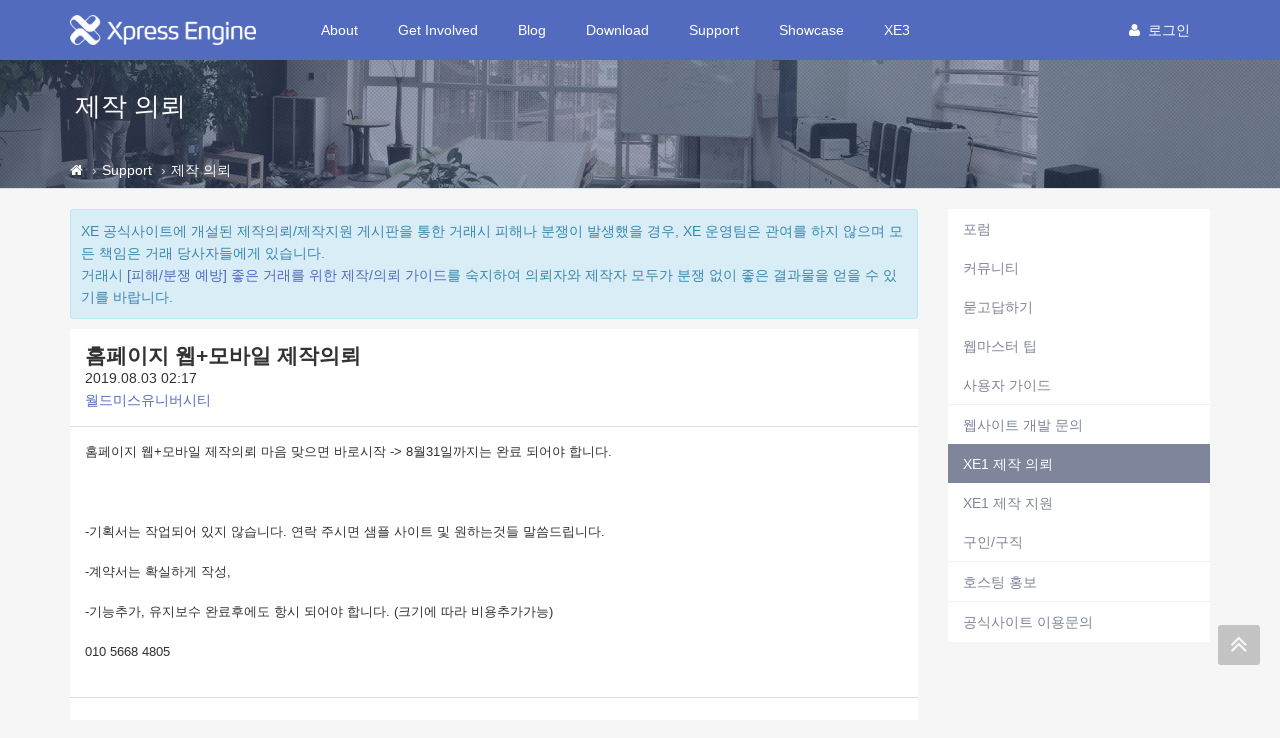

--- FILE ---
content_type: text/html; charset=UTF-8
request_url: https://xe1.xpressengine.com/request/23302519
body_size: 9660
content:
<!DOCTYPE html>
<html lang="ko">
<head>
<!-- META -->
<meta charset="utf-8">
<meta name="Generator" content="XpressEngine">
<meta http-equiv="X-UA-Compatible" content="IE=edge">
<!-- TITLE -->
<title>홈페이지 웹+모바일 제작의뢰 - 제작 의뢰 - XpressEngine</title>
<!-- CSS -->
<link rel="stylesheet" href="/common/css/xe.css?20191023164956" />
<link rel="stylesheet" href="/addons/autocomplete/autocomplete.css?20161222171424" />
<link rel="stylesheet" href="/addons/oembed/jquery.oembed.css?20161222171424" />
<link rel="stylesheet" href="/modules/board/skins/xev3a/board.default.css?20161222171425" />
<link rel="stylesheet" href="/layouts/xe_v4/css/bootstrap.min.css?20161222171424" />
<link rel="stylesheet" href="/layouts/xe_v4/css/plugins.css?20161222171424" />
<link rel="stylesheet" href="/layouts/xe_v4/css/main.css?20161222171424" />
<link rel="stylesheet" href="/layouts/xe_v4/css/themes.css?20161222171424" />
<link rel="stylesheet" href="/layouts/xe_v4/css/xev4.css?20170613005111" />
<link rel="stylesheet" href="/modules/editor/styles/ckeditor_recommend/style.css?20191023164956" />
<link rel="stylesheet" href="/widgets/like_it/skins/default/default.likeit.css?20161222171425" />
<link rel="stylesheet" href="/widgets/bannerWidget/skins/default/banner.css?20170616111345" />
<!-- JS -->
<script>
var current_url = "https://xe1.xpressengine.com/?mid=request&document_srl=23302519";
var request_uri = "https://xe1.xpressengine.com/";
var current_mid = "request";
var waiting_message = "서버에 요청 중입니다. 잠시만 기다려주세요.";
var ssl_actions = new Array();
var default_url = "https://xe1.xpressengine.com/";
var enforce_ssl = true;</script>
<!--[if lt IE 9]><script src="/common/js/jquery-1.x.js?20161222171424"></script>
<![endif]--><!--[if gte IE 9]><!--><script src="/common/js/jquery.js?20161222171424"></script>
<!--<![endif]--><script src="/common/js/modernizr.js?20161222171424"></script>
<script src="/common/js/x.js?20161222171424"></script>
<script src="/common/js/URI.js?20171128173949"></script>
<script src="/common/js/blankshield.min.js?20191023164956"></script>
<script src="/common/js/common.js?20191023164956"></script>
<script src="/common/js/js_app.js?20191023164956"></script>
<script src="/common/js/xml2json.js?20170613005111"></script>
<script src="/common/js/xml_handler.js?20191023164956"></script>
<script src="/common/js/xml_js_filter.js?20191023164956"></script>
<script src="/modules/board/tpl/js/board.js?20191023164956"></script>
<script src="/common/js/html5.js?20161222171424"></script>
<script src="/common/js/respond.min.js?20161222171424"></script>
<script src="/widgets/like_it/skins/default/default.likeit.js?20161222171425"></script>
<!-- RSS -->
<link rel="alternate" type="application/rss+xml" title="RSS" href="https://xe1.xpressengine.com/request/rss" /><link rel="alternate" type="application/atom+xml" title="Atom" href="https://xe1.xpressengine.com/request/atom" /><!-- ICON -->
<link rel="shortcut icon" href="https://xe1.xpressengine.com/files/attach/xeicon/favicon.ico" /><link rel="apple-touch-icon" href="https://xe1.xpressengine.com/files/attach/xeicon/mobicon.png" />
<script>
						if(!captchaTargetAct) {var captchaTargetAct = [];}
						captchaTargetAct.push("procBoardInsertDocument","procBoardInsertComment","procIssuetrackerInsertIssue","procIssuetrackerInsertHistory","procTextyleInsertComment");
						</script>
<meta name="naver-site-verification" content="66482830c56352164ea614a3b36b4065ec8a82bf"/>

<script>
//<![CDATA[
var document_srl = 23302519;
//]]>
</script>

<meta name="viewport" content="width=device-width">
<style> .xe_content { font-size:13px; }</style>
<link rel="canonical" href="https://xe1.xpressengine.com/request/23302519" />
<meta name="keywords" content="xpressengine,xe,cms,open-source" />
<meta name="description" content="홈페이지 웹+모바일 제작의뢰 마음 맞으면 바로시작 -&amp;gt; 8월31일까지는 완료 되어야 합니다.   -기획서는 작업되어 있지 않습니다. 연락 주시면 샘플 사이트 및 원하는것들 말씀드립니다. -계약서는 확실하게 작성,  -기능추가, 유지보수 완료후에도 항시 되어야 합니다. (크기에 따라 비용추가가능) 010 5668 4805" />
<meta property="og:locale" content="ko_KR" />
<meta property="og:type" content="article" />
<meta property="og:url" content="https://xe1.xpressengine.com/request/23302519" />
<meta property="og:site_name" content="XpressEngine" />
<meta property="og:title" content="홈페이지 웹+모바일 제작의뢰 - 제작 의뢰 - XpressEngine" />
<meta property="og:description" content="홈페이지 웹+모바일 제작의뢰 마음 맞으면 바로시작 -&amp;gt; 8월31일까지는 완료 되어야 합니다.   -기획서는 작업되어 있지 않습니다. 연락 주시면 샘플 사이트 및 원하는것들 말씀드립니다. -계약서는 확실하게 작성,  -기능추가, 유지보수 완료후에도 항시 되어야 합니다. (크기에 따라 비용추가가능) 010 5668 4805" />
<meta property="article:published_time" content="2019-08-03T02:17:05+09:00" />
<meta property="article:modified_time" content="2019-08-03T02:17:05+09:00" />
<meta property="og:image" content="https://xe1.xpressengine.com/files/attach/site_image/site_image.1457187466.png" />
<meta property="og:image:width" content="1200" />
<meta property="og:image:height" content="600" />
<!-- Google Analytics -->
<script>
(function(i,s,o,g,r,a,m){i['GoogleAnalyticsObject']=r;i[r]=i[r]||function(){
(i[r].q=i[r].q||[]).push(arguments)},i[r].l=1*new Date();a=s.createElement(o),
m=s.getElementsByTagName(o)[0];a.async=1;a.src=g;m.parentNode.insertBefore(a,m)
})(window,document,'script','//www.google-analytics.com/analytics.js','ga');

ga('create', 'UA-46389165-1', 'auto');
ga('send', 'pageview', '/request/23302519');
</script>

<style>
								.footer-user-box {
									margin: 0;
									padding: 0;
								}
								.footer-user-list {
									list-style: none;
								}
								.footer-user-list-title {
									display: inline-block;
									padding-right: 5px;
									font-weight: 700;
								}
								.footer-util-box {
									margin: 0;
									padding: 0;
								}
								.footer-util-list {
									list-style: none;
									position: relative;
									display: inline-block;
									padding-right: 5px;
								}
								.footer-util-list:after {
									content: '';
									display: block;
									width: 1px;
									height: 12px;
									position: absolute;
									top: 5px;
									right: 0;
									background: #D9D9D9;
								}
								.footer-util-list:last-child:after {
									display: none;
								}
							</style><script>
//<![CDATA[
xe.current_lang = "ko";
xe.cmd_find = "찾기";
xe.cmd_cancel = "취소";
xe.cmd_confirm = "확인";
xe.msg_no_root = "루트는 선택 할 수 없습니다.";
xe.msg_no_shortcut = "바로가기는 선택 할 수 없습니다.";
xe.msg_select_menu = "대상 메뉴 선택";
//]]>
</script>
</head>
<body>
<!-- 로그인 XE 제공자 연결 -->
<div id="page-container" class="header-fixed-top">
	<!-- Main Container -->
	<div id="main-container">
		<header class="navbar navbar-inverse navbar-fixed-top" role="navigation">
			<div class="container">
				<!-- GNB-HEADER -->
				<div class="navbar-header">
					<a href="https://xe1.xpressengine.com/">
						<h1 class="navbar-brand hidden-lg"><img src="/layouts/xe_v4/img/bi.png" alt="XpressEngine" width="69"
								height="30"></h1>
						<h1 class="navbar-brand visible-lg"><img src="/layouts/xe_v4/img/bi-lg.png" alt="XpressEngine" width="186"
								height="30"></h1>
					</a>
				</div>
				<!-- GNB -->
				<div class="collapse navbar-collapse" id="horizontal-menu-collapse">
					<ul class="nav navbar-nav">
												<li
							class="dropdown">
							<a href="https://xe1.xpressengine.com/about"
								class=" dropdown-toggle disabled "
								data-toggle="dropdown" |cond="$__Context->val1['list']">About</a>
							<ul class="dropdown-menu">
																									<li
										class="">
										<a href="https://xe1.xpressengine.com/about"
										
											class="active" |cond="$__Context->val2['selected']">About</a>																			</li>
																	<li
										class="">
										<a href="https://www.xehub.io/team"
										
											class="active" |cond="$__Context->val2['selected']">Team</a>																			</li>
																	<li
										class="">
										<a href="https://xe1.xpressengine.com/event"
										
											class="active" |cond="$__Context->val2['selected']">Event</a>																			</li>
																	<li
										class="divider">
																													</li>
																	<li
										class="">
										<a href="https://xe1.xpressengine.com/brand"
										
											class="active" |cond="$__Context->val2['selected']">Brand</a>																			</li>
															</ul>						</li><li
							class="dropdown">
							<a href="https://xe1.xpressengine.com/learn"
								class=" dropdown-toggle disabled "
								data-toggle="dropdown" |cond="$__Context->val1['list']">Get Involved</a>
							<ul class="dropdown-menu">
																									<li
										class="">
										<a href="https://xe1.xpressengine.com/learn"
										
											class="active" |cond="$__Context->val2['selected']">Learn</a>																			</li>
																	<li
										class="">
										<a href="https://xe1.xpressengine.com/dev_guide"
										
											class="active" |cond="$__Context->val2['selected']">개발자 가이드</a>																			</li>
																	<li
										class="">
										<a href="http://xpressengine.github.io/xe-manual-api/html/"
										
											class="active" |cond="$__Context->val2['selected']">API</a>																			</li>
															</ul>						</li><li
							class="">
							<a href="https://xe1.xpressengine.com/devlog"
								class=" "
								data-toggle="dropdown" |cond="$__Context->val1['list']">Blog</a>
													</li><li
							class="dropdown">
							<a href="https://xe1.xpressengine.com/download"
								class=" dropdown-toggle disabled "
								data-toggle="dropdown" |cond="$__Context->val1['list']">Download</a>
							<ul class="dropdown-menu">
																									<li
										class="">
										<a href="https://xe1.xpressengine.com/download"
										
											class="active" |cond="$__Context->val2['selected']">XE 자료실</a>																			</li>
																	<li
										class="">
										<a href="https://xe1.xpressengine.com/markethub"
										
											class="active" |cond="$__Context->val2['selected']">마켓 허브</a>																			</li>
															</ul>						</li><li
							class="dropdown">
							<a href="https://xe1.xpressengine.com/support"
								class="active dropdown-toggle disabled "
								data-toggle="dropdown" |cond="$__Context->val1['list']">Support</a>
							<ul class="dropdown-menu">
																									<li
										class="">
										<a href="https://xe1.xpressengine.com/forum"
										
											class="active" |cond="$__Context->val2['selected']">포럼</a>																			</li>
																	<li
										class="">
										<a href="https://xe1.xpressengine.com/community"
										
											class="active" |cond="$__Context->val2['selected']">커뮤니티</a>																			</li>
																	<li
										class="">
										<a href="https://xe1.xpressengine.com/qna"
										
											class="active" |cond="$__Context->val2['selected']">묻고답하기</a>																			</li>
																	<li
										class="">
										<a href="https://xe1.xpressengine.com/tip"
										
											class="active" |cond="$__Context->val2['selected']">웹마스터 팁</a>																			</li>
																	<li
										class="">
										<a href="https://xe1.xpressengine.com/user_guide"
										
											class="active" |cond="$__Context->val2['selected']">사용자 가이드</a>																			</li>
																	<li
										class="divider">
																													</li>
																	<li
										class="">
										<a href="https://xe1.xpressengine.com/contact_us"
										
											class="active" |cond="$__Context->val2['selected']">웹사이트 개발 문의</a>																			</li>
																	<li
										class="">
										<a href="https://xe1.xpressengine.com/request"
										
											class="active" |cond="$__Context->val2['selected']">XE1 제작 의뢰</a>																			</li>
																	<li
										class="">
										<a href="https://xe1.xpressengine.com/agent"
										
											class="active" |cond="$__Context->val2['selected']">XE1 제작 지원</a>																			</li>
																	<li
										class="">
										<a href="https://xe1.xpressengine.com/jobs"
										
											class="active" |cond="$__Context->val2['selected']">구인/구직</a>																			</li>
																	<li
										class="divider">
																													</li>
																	<li
										class="">
										<a href="https://xe1.xpressengine.com/hosting"
										
											class="active" |cond="$__Context->val2['selected']">호스팅 홍보</a>																			</li>
																	<li
										class="divider">
																													</li>
																	<li
										class="">
										<a href="https://xe1.xpressengine.com/service_help"
										
											class="active" |cond="$__Context->val2['selected']">공식사이트 이용문의</a>																			</li>
															</ul>						</li><li
							class="">
							<a href="https://xe1.xpressengine.com/showcase"
								class=" "
								data-toggle="dropdown" |cond="$__Context->val1['list']">Showcase</a>
													</li><li
							class="dropdown">
							<a href="https://www.xpressengine.com"
								class=" dropdown-toggle disabled "
								data-toggle="dropdown" |cond="$__Context->val1['list']">XE3</a>
							<ul class="dropdown-menu">
																									<li
										class="">
										<a href="https://www.xpressengine.com/"
										
											class="active" |cond="$__Context->val2['selected']">XE3</a>																			</li>
															</ul>						</li>					</ul>
					<div class="navbar-right">
						<ul class="nav navbar-nav member-menu">
														<!-- User Dropdown -->
																					<li class="dropdown">
								<a data-toggle="dropdown" class="dropdown-toggle disabled"
									href="https://xe1.xpressengine.com/index.php?mid=request&amp;document_srl=23302519&amp;act=dispMemberLoginForm" |cond="!$__Context->is_logged"
									href="https://xe1.xpressengine.com/index.php?mid=request&amp;document_srl=23302519&amp;act=dispMemberInfo" |cond="$__Context->is_logged">
																		<block href="https://xe1.xpressengine.com/index.php?mid=request&amp;document_srl=23302519&amp;act=dispMemberLoginForm"><i
											class="fa fa-user" style="margin-right:8px"></i>로그인								</a>
								<ul id="member-menu-container" class="dropdown-menu">
									<li>
																																																		<a href="https://xe1.xpressengine.com/index.php?mid=request&amp;document_srl=23302519&amp;act=dispMemberLoginForm">로그인</a>										<a href="https://xe1.xpressengine.com/index.php?mid=request&amp;document_srl=23302519&amp;act=dispMemberSignUpForm">회원가입</a>									</li>
								</ul>
							</li>
							<!-- END User Dropdown -->
						</ul>
					</div>
				</div>
			</div>
		</header>
		<!-- END Header -->
		<!-- Page content -->
		<div id="page-content" class="clearfix">
			<div class="content-header"
				style="background: url('/layouts/xe_v4/img/bg010.jpg') repeat scroll 0 0; background-size:cover">
				<div class="header-section container">
					<h1>
												제작 의뢰																	</h1>
				</div>
				
				<div class="breadcrumb-container">
					<div class="container">
						<ol class="breadcrumb">
							<li><a class="text-muted" href="https://xe1.xpressengine.com/" title="Home"><i class="fa fa-home"></i></a>
							</li>
															<li><a class="text-muted" href="https://xe1.xpressengine.com/support">Support</a></li>
																																					<li><a href="https://xe1.xpressengine.com/request"
										class="text-muted">제작 의뢰</a></li>
													</ol>
					</div>
				</div>				
			</div>						<div class="container">
				<div class="row clearfix">
					<!-- content -->
					<div class="col-xs-9" |cond="!$__Context->page_full_width" class="col-xs-12" |cond="$__Context->page_full_width">
						<div id="content-container">
																    <div class="board">
	<div class="write-help-message">
	<p class="remove-margin">
		XE 공식사이트에 개설된 제작의뢰/제작지원 게시판을 통한 거래시 피해나 분쟁이 발생했을 경우, XE 운영팀은 관여를 하지 않으며 모든 책임은 거래 당사자들에게 있습니다.</p>
<p class="remove-margin">
거래시 <a href="https://www.xpressengine.com/request/22323013">[피해/분쟁 예방] 좋은 거래를 위한 제작/의뢰 가이드</a>를 숙지하여 의뢰자와 제작자 모두가 분쟁 없이 좋은 결과물을 얻을 수 있기를 바랍니다.
	</p>
</div>		<div class="board_read">
	<div class="panel panel-default">
		<!-- READ HEADER -->
		<div class="panel-heading">
			<h1 class="panel-title">
								<a href="https://xe1.xpressengine.com/request/23302519">홈페이지 웹+모바일 제작의뢰</a>
			</h1>
			<p class="time">
				2019.08.03 02:17			</p>
			<p class="meta">
												<a href="#popup_menu_area" class="member_23302051 author" onclick="return false">월드미스유니버시티</a>				<span class="sum">
									</span>
			</p>
		</div>
		<!-- /READ HEADER -->
		<!-- Extra Output -->
				<!-- /Extra Output -->
		<!-- READ BODY -->
		<div class="read_body panel-body">
						<!--BeforeDocument(23302519,23302051)--><div class="document_23302519_23302051 xe_content"><p style="margin:0px 0px 20px;line-height:1.6;background-color:rgb(255,255,255);"><font color="#333333">홈페이지 웹+모바일 제작의뢰 마음 맞으면 바로시작 -&gt; 8월31일까지는 완료 되어야 합니다.</font></p>

<p style="margin:0px 0px 20px;line-height:1.6;background-color:rgb(255,255,255);"> </p>

<p style="margin:0px 0px 20px;line-height:1.6;color:rgb(51,51,51);background-color:rgb(255,255,255);">-기획서는 작업되어 있지 않습니다. 연락 주시면 샘플 사이트 및 원하는것들 말씀드립니다.</p>

<p style="margin:0px 0px 20px;line-height:1.6;color:rgb(51,51,51);background-color:rgb(255,255,255);">-계약서는 확실하게 작성, </p>

<p style="margin:0px 0px 20px;line-height:1.6;color:rgb(51,51,51);background-color:rgb(255,255,255);">-기능추가, 유지보수 완료후에도 항시 되어야 합니다. (크기에 따라 비용추가가능)</p>

<p style="margin:0px 0px 20px;line-height:1.6;color:rgb(51,51,51);background-color:rgb(255,255,255);">010 5668 4805</p></div><!--AfterDocument(23302519,23302051)-->					</div>
		<!-- /READ BODY -->
		<!-- READ FOOTER -->
		<div class="read_footer panel-footer clearfix">
						<div class="tns">
												<a class="document_23302519 action" href="#popup_menu_area" onclick="return false">이 게시물을</a>
				<ul class="sns">
					<li class="twitter link"><a href="http://twitter.com/">Twitter</a></li>
					<li class="facebook link"><a href="http://facebook.com/">Facebook</a></li>
					<li class="delicious link"><a href="http://delicious.com/">Delicious</a></li>
				</ul>
				<script>
					var sTitle = '홈페이지 웹+모바일 제작의뢰';
					jQuery(function($){
					$('.twitter>a').snspost({
					type : 'twitter',
					content : sTitle + ' https://xe1.xpressengine.com/request/23302519'
				});
				$('.facebook>a').snspost({
				type : 'facebook',
				content : sTitle
			});
			$('.delicious>a').snspost({
			type : 'delicious',
			content : sTitle
		});
	});
</script>
</div>
</div>
<div class="panel-footer clearfix">
	<div class="pull-left">
						<div class="xe-widget-wrapper " style="display:inline-block;overflow:inherit;"><div style="*zoom:1;padding:0px 0px 0px 0px !important;"><div class="btn btn-default btn-alt btn-like-it" data-profile-image="/modules/board/skins/xev3a/profile.gif" data-disabled="disabled" data-target-srl="23302519" data-action="likeit">
	<i class="fa fa-heart"></i><span>좋아요</span><small class="count"></small>
</div>
<!-- message -->
<span class="like-it-message" data-target-srl="23302519">
		<span class="default_msg">이 글이 마음에 드셨나요? 제일 먼저 좋아요를 눌러주세요!</span>
</span></div></div>
	</div>
	<div class="pull-right">
		<a href="https://xe1.xpressengine.com/request" class="btn btn-default btn-alt">목록</a>
	</div>
</div>
<!-- /READ FOOTER -->
</div>
</div>
<!-- COMMENT -->
<div class="feedback panel panel-default" id="comment">
	<div class="panel-heading">
		<h2 class="panel-title">댓글 <em>0</em></h2>
	</div>
	<div class="panel-body">
				<div class="text-center">
					</div>
	</div>
	<div class="panel-body">
			</div>
	<div class="panel-footer text-right">
		<a href="https://xe1.xpressengine.com/request" class="btn btn-default btn-alt">목록</a>
		
	</div>
</div>
<div>
</div>
<!-- /COMMENT -->
	<div class="panel panel-default clearfix">
		<div class="table board_list" id="board_list">
			<table width="100%" class="table" summary="List of Articles">
				<thead>
					<!-- LIST HEADER -->
					<tr>
																				<th scope="col" class="title"><span>제목</span></th>																																																																																																	<th scope="col"><span>글쓴이</span></th>																																																																																																															<th scope="col"><span><a href="https://xe1.xpressengine.com/index.php?mid=request&amp;document_srl=23302519&amp;sort_index=list_order&amp;order_type=desc">날짜</a></span></th>																																																											</tr>
					<!-- /LIST HEADER -->
				</thead>
								<tbody>
					<!-- NOTICE -->
										
					<tr class="notice ">
																				<td class="title">
								<a href="https://xe1.xpressengine.com/request/23235334">
									<span class="label label-primary">공지</span> 피해 사례 공유 게시물 관련 안내								</a>
								<a href="https://xe1.xpressengine.com/request/23235334#comment" class="replyNum" title="Replies">
									[2]
								</a>																								
															</td>																																																																																																	<td class="author"><a href="#popup_menu_area" class="member_18323188" onclick="return false">XE</a></td>																																																																																																															<td class="time">2017.07.29</td>																																																											</tr>					<!-- /NOTICE -->
					<!-- LIST -->
					<tr class="">
																				<td class="title">
								<a href="https://xe1.xpressengine.com/request/23303261">여행사 홈페이지 여행상품 세부 페이지(게시판) 등 견적요청</a>
								<a href="https://xe1.xpressengine.com/request/23303261#comment" class="replyNum" title="Replies">[1]</a> 
																																							</td>																																																																																																	<td class="author"><a href="#popup_menu_area" class="member_23303259" onclick="return false">goga****</a></td>																																																																																																															<td class="time">2019.08.14</td>																																																											</tr><tr class="">
																				<td class="title">
								<a href="https://xe1.xpressengine.com/request/23303117">각종 XE 템플릿 구매하고 싶습니다.</a>
								<a href="https://xe1.xpressengine.com/request/23303117#comment" class="replyNum" title="Replies">[1]</a> 
																																							</td>																																																																																																	<td class="author"><a href="#popup_menu_area" class="member_23303114" onclick="return false">와카야마</a></td>																																																																																																															<td class="time">2019.08.12</td>																																																											</tr><tr class="">
																				<td class="title">
								<a href="https://xe1.xpressengine.com/request/23303035">여성전용 커뮤니티 개설 문의합니다.</a>
								 
																																							</td>																																																																																																	<td class="author"><a href="#popup_menu_area" class="member_23303032" onclick="return false">-e02e6</a></td>																																																																																																															<td class="time">2019.08.11</td>																																																											</tr><tr class="">
																				<td class="title">
								<a href="https://xe1.xpressengine.com/request/23302987">포인트제 홈페이지 제작 의뢰 합니다.</a>
								 
																																							</td>																																																																																																	<td class="author"><a href="#popup_menu_area" class="member_23302984" onclick="return false">과무기</a></td>																																																																																																															<td class="time">2019.08.10</td>																																																											</tr><tr class="">
																				<td class="title">
								<a href="https://xe1.xpressengine.com/request/23302662">php 웹개발자 보수해주실분 (프리)</a>
								 
																																							</td>																																																																																																	<td class="author"><a href="#popup_menu_area" class="member_23302660" onclick="return false">신기루</a></td>																																																																																																															<td class="time">2019.08.06</td>																																																											</tr><tr class="active">
																				<td class="title">
								<a href="https://xe1.xpressengine.com/request/23302519">홈페이지 웹+모바일 제작의뢰</a>
								 
																																							</td>																																																																																																	<td class="author"><a href="#popup_menu_area" class="member_23302051" onclick="return false">월드미스유니버시티</a></td>																																																																																																															<td class="time">2019.08.03</td>																																																											</tr><tr class="">
																				<td class="title">
								<a href="https://xe1.xpressengine.com/request/23302476">커뮤니티 홈페이지 제작합니다.</a>
								 
																																							</td>																																																																																																	<td class="author"><a href="#popup_menu_area" class="member_23302473" onclick="return false">김영준1</a></td>																																																																																																															<td class="time">2019.08.02</td>																																																											</tr><tr class="">
																				<td class="title">
								<a href="https://xe1.xpressengine.com/request/23302345">홈페니지 제작 의뢰</a>
								 
																																							</td>																																																																																																	<td class="author"><a href="#popup_menu_area" class="member_23302343" onclick="return false">on</a></td>																																																																																																															<td class="time">2019.07.31</td>																																																											</tr><tr class="">
																				<td class="title">
								<a href="https://xe1.xpressengine.com/request/23301736">배너홍보식 커뮤니티사이트 제작 문의</a>
								 
																																							</td>																																																																																																	<td class="author"><a href="#popup_menu_area" class="member_23301733" onclick="return false">배너</a></td>																																																																																																															<td class="time">2019.07.22</td>																																																											</tr><tr class="">
																				<td class="title">
								<a href="https://xe1.xpressengine.com/request/23301227">웹, 모바일 제작 의합니다.</a>
								 
																																							</td>																																																																																																	<td class="author"><a href="#popup_menu_area" class="member_23301225" onclick="return false">nsmed****</a></td>																																																																																																															<td class="time">2019.07.12</td>																																																											</tr><tr class="">
																				<td class="title">
								<a href="https://xe1.xpressengine.com/request/23300833">제작 질문입니다.</a>
								 
																																							</td>																																																																																																	<td class="author"><a href="#popup_menu_area" class="member_23300831" onclick="return false">s****</a></td>																																																																																																															<td class="time">2019.07.09</td>																																																											</tr><tr class="">
																				<td class="title">
								<a href="https://xe1.xpressengine.com/request/23300746">간단한 회사 홈페이지 의뢰드립니다</a>
								 
																																							</td>																																																																																																	<td class="author"><a href="#popup_menu_area" class="member_23300731" onclick="return false">비단토끼</a></td>																																																																																																															<td class="time">2019.07.08</td>																																																											</tr><tr class="">
																				<td class="title">
								<a href="https://xe1.xpressengine.com/request/23300555">자동 견적 프로그램 제작문의</a>
								 
																																							</td>																																																																																																	<td class="author"><a href="#popup_menu_area" class="member_23300553" onclick="return false">패럿</a></td>																																																																																																															<td class="time">2019.07.05</td>																																																											</tr><tr class="">
																				<td class="title">
								<a href="https://xe1.xpressengine.com/request/23300272">php7.x 호환 작업의뢰</a>
								 
																																							</td>																																																																																																	<td class="author"><a href="#popup_menu_area" class="member_3489112" onclick="return false">꾸링</a></td>																																																																																																															<td class="time">2019.07.02</td>																																																											</tr><tr class="">
																				<td class="title">
								<a href="https://xe1.xpressengine.com/request/23300173">배너홍보커뮤니티사이트 제작문의</a>
								 
																																							</td>																																																																																																	<td class="author"><a href="#popup_menu_area" class="member_23275366" onclick="return false">호돈푸드</a></td>																																																																																																															<td class="time">2019.06.30</td>																																																											</tr><tr class="">
																				<td class="title">
								<a href="https://xe1.xpressengine.com/request/23300056">웹/모바일 사이트 제작의뢰 합니다.</a>
								<a href="https://xe1.xpressengine.com/request/23300056#comment" class="replyNum" title="Replies">[1]</a> 
																																							</td>																																																																																																	<td class="author"><a href="#popup_menu_area" class="member_23300049" onclick="return false">nemoice</a></td>																																																																																																															<td class="time">2019.06.28</td>																																																											</tr><tr class="">
																				<td class="title">
								<a href="https://xe1.xpressengine.com/request/23299868">PHP 의뢰 입니다.</a>
								 
																																							</td>																																																																																																	<td class="author"><a href="#popup_menu_area" class="member_23294132" onclick="return false">PAIN</a></td>																																																																																																															<td class="time">2019.06.26</td>																																																											</tr><tr class="">
																				<td class="title">
								<a href="https://xe1.xpressengine.com/request/23299572">이정도면 제작의뢰 얼마정도 들까여?</a>
								<a href="https://xe1.xpressengine.com/request/23299572#comment" class="replyNum" title="Replies">[1]</a> 
																<img src="https://xe1.xpressengine.com/modules/document/tpl/icons//file.gif" alt="file" title="file" style="margin-right:2px;" />																							</td>																																																																																																	<td class="author"><a href="#popup_menu_area" class="member_23271745" onclick="return false">itwantstoknow</a></td>																																																																																																															<td class="time">2019.06.24</td>																																																											</tr><tr class="">
																				<td class="title">
								<a href="https://xe1.xpressengine.com/request/23299551">회사홈페이지코어업데이트및 리뉴얼--&gt; 완료되었습니다.</a>
								<a href="https://xe1.xpressengine.com/request/23299551#comment" class="replyNum" title="Replies">[1]</a> 
																																							</td>																																																																																																	<td class="author"><a href="#popup_menu_area" class="member_23275296" onclick="return false">미라클캣</a></td>																																																																																																															<td class="time">2019.06.24</td>																																																											</tr><tr class="">
																				<td class="title">
								<a href="https://xe1.xpressengine.com/request/23299520">XE 제작 커뮤니티형사이즈 유지보수 개발인력 구합니다 (2주 단기작업)</a>
								<a href="https://xe1.xpressengine.com/request/23299520#comment" class="replyNum" title="Replies">[3]</a> 
																																							</td>																																																																																																	<td class="author"><a href="#popup_menu_area" class="member_23298382" onclick="return false">hhh123</a></td>																																																																																																															<td class="time">2019.06.23</td>																																																											</tr>					<!-- /LIST -->
				</tbody>			</table>
		</div>
	</div>
	<div class="list_footer">
		<div class="text-center">
			<!-- pagination -->
			<ul class="pagination clearfix">
				<li><a href="https://xe1.xpressengine.com/request" class="direction prev"><span></span><span></span> 첫 페이지</a></li>
				<li>
										<a href="https://xe1.xpressengine.com/index.php?mid=request&amp;page=4">4</a>				</li><li>
										<a href="https://xe1.xpressengine.com/index.php?mid=request&amp;page=5">5</a>				</li><li>
										<a href="https://xe1.xpressengine.com/index.php?mid=request&amp;page=6">6</a>				</li><li>
										<a href="https://xe1.xpressengine.com/index.php?mid=request&amp;page=7">7</a>				</li><li>
										<a href="https://xe1.xpressengine.com/index.php?mid=request&amp;page=8">8</a>				</li><li class="active">
					<a href="#"><strong>9</strong> </a>									</li><li>
										<a href="https://xe1.xpressengine.com/index.php?mid=request&amp;page=10">10</a>				</li><li>
										<a href="https://xe1.xpressengine.com/index.php?mid=request&amp;page=11">11</a>				</li><li>
										<a href="https://xe1.xpressengine.com/index.php?mid=request&amp;page=12">12</a>				</li><li>
										<a href="https://xe1.xpressengine.com/index.php?mid=request&amp;page=13">13</a>				</li>				<li><a href="https://xe1.xpressengine.com/index.php?mid=request&amp;page=585" class="direction next">끝 페이지</a></li>
			</ul>		</div>
		<div class="clearfix">
			<div class="pull-left">
				<form action="https://xe1.xpressengine.com/" method="get" onsubmit="return procFilter(this, search)" id="board_search" class="form" ><input type="hidden" name="act" value="" />
					<input type="hidden" name="vid" value="" />
					<input type="hidden" name="mid" value="request" />
					<input type="hidden" name="category" value="" />
					<div class="input-group">
						<span class="input-group-addon">
							<select name="search_target">
								<option value="title_content">제목+내용</option><option value="title">제목</option><option value="content">내용</option><option value="comment">댓글</option><option value="user_name">이름</option><option value="nick_name">닉네임</option><option value="tag">태그</option>							</select>
						</span>
						<input type="text" name="search_keyword" value="" title="검색" class="form-control" />
						<span class="input-group-btn">
							<button type="submit" class="btn btn-default btn-alt" onclick="xGetElementById('board_search').submit();return false;"><i class="fa fa-search"></i> 검색</button>
						</span>
					</div>
				</form>			</div>
			<div class="pull-right">
				<a href="https://xe1.xpressengine.com/index.php?mid=request&amp;document_srl=23302519&amp;act=dispBoardTagList" class="btn btn-default btn-alt"><i class="fa fa-tags"></i> 태그</a>
				<a href="https://xe1.xpressengine.com/index.php?mid=request&amp;act=dispBoardWrite" class="btn btn-primary btn-alt"><i class="fa fa-pencil"></i> 쓰기</a>
							</div>
		</div>
	</div>
		</div>
															</div>
					</div>
					<!-- LNB -->
					<div class="col-xs-3">
						
						<div class="xe-widget-wrapper " style=""><div style="*zoom:1;padding:0px 0px 0px 0px !important;"></div></div>
						
						<ul class="list-group">
							<li
								class="list-group-item  ">
								<a href="https://xe1.xpressengine.com/forum"
								>포럼</a>															</li><li
								class="list-group-item  ">
								<a href="https://xe1.xpressengine.com/community"
								>커뮤니티</a>															</li><li
								class="list-group-item  ">
								<a href="https://xe1.xpressengine.com/qna"
								>묻고답하기</a>															</li><li
								class="list-group-item  ">
								<a href="https://xe1.xpressengine.com/tip"
								>웹마스터 팁</a>															</li><li
								class="list-group-item  ">
								<a href="https://xe1.xpressengine.com/user_guide"
								>사용자 가이드</a>															</li><li
								class="list-group-item  divider">
																							</li><li
								class="list-group-item  ">
								<a href="https://xe1.xpressengine.com/contact_us"
								>웹사이트 개발 문의</a>															</li><li
								class="list-group-item active ">
								<a href="https://xe1.xpressengine.com/request"
								>XE1 제작 의뢰</a>															</li><li
								class="list-group-item  ">
								<a href="https://xe1.xpressengine.com/agent"
								>XE1 제작 지원</a>															</li><li
								class="list-group-item  ">
								<a href="https://xe1.xpressengine.com/jobs"
								>구인/구직</a>															</li><li
								class="list-group-item  divider">
																							</li><li
								class="list-group-item  ">
								<a href="https://xe1.xpressengine.com/hosting"
								>호스팅 홍보</a>															</li><li
								class="list-group-item  divider">
																							</li><li
								class="list-group-item  ">
								<a href="https://xe1.xpressengine.com/service_help"
								>공식사이트 이용문의</a>															</li>						</ul>					</div>					<!-- //LNB -->
				</div>
			</div>		</div>
		<!-- END Page Content -->
		<!-- Footer -->
		<footer class="clearfix">
			<div class="container">
				<div class="sitemap">
					<div class="row">
						<!-- <div class="col-xs-3 text-center"></div> -->
						<div class="col-xs-9">
							<div>
								<h3 class="sr-only">사이트맵</h3>
							</div>
							<div class="row">
								<div class="col-xs-2 sitemap-wrap">
									<div class="sitemap-item">
										<h4><a href="https://xe1.xpressengine.com/about">About</a></h4>
										<ul class="list-unstyled">
											<li><a href="https://xe1.xpressengine.com/event">Event</a></li>
											<li><a href="https://www.xehub.io/team" target="_blank">Team</a></li>
										</ul>
									</div>
								</div>
								<div class="col-xs-2 sitemap-wrap">
									<div class="sitemap-item">
										<h4><a href="https://xe1.xpressengine.com/dev_guide">Get involved</a></h4>
										<ul class="list-unstyled">
											<li><a href="https://xe1.xpressengine.com/dev_guide">개발자 가이드</a></li>
											<li><a href="http://xpressengine.github.io/xe-manual-api/html">API</a></li>
										</ul>
									</div>
								</div>
								<div class="col-xs-2 sitemap-wrap">
									<div class="sitemap-item">
										<h4><a href="https://xe1.xpressengine.com/devlog">Blog</a></h4>
									</div>
								</div>
								<div class="col-xs-2 sitemap-wrap">
									<div class="sitemap-item">
										<h4><a href="https://xe1.xpressengine.com/download">Download</a></h4>
										<ul class="list-unstyled">
											<li><a href="https://xe1.xpressengine.com/download">공식 자료실</a></li>
											<li><a href="https://xe1.xpressengine.com/markethub">마켓 허브</a></li>
										</ul>
									</div>
								</div>
								<div class="col-xs-2 sitemap-wrap">
									<div class="sitemap-item">
										<h4><a href="https://xe1.xpressengine.com/forum">Support</a></h4>
										<ul class="list-unstyled">
											<li><a href="https://xe1.xpressengine.com/user_guide">사용자 가이드</a></li>
											<li><a href="https://xe1.xpressengine.com/forum">XE 포럼</a></li>
											<li><a href="https://xe1.xpressengine.com/qna">묻고답하기</a></li>
											<li><a href="https://xe1.xpressengine.com/tip">XE 팁</a></li>
										</ul>
									</div>
								</div>
								<div class="col-xs-2 sitemap-wrap">
									<div class="sitemap-item">
										<h4><a href="https://xe1.xpressengine.com/showcase">Showcase</a></h4>
									</div>
								</div>
							</div>
						</div>
					</div>
				</div>
				<div class="row abbr">
					<div class="col-xs-9">
						<div class="row">
							
							<div class="col-xs-5">
								<ul class=“footer-user-box” style="margin: 0 0 20px; padding: 0;">
									<li class=“footer-user-list” style="list-style: none;"> <span
											class=“footer-user-list-title”
											style="display: inline-block; padding-right: 5px; font-weight: 700;">대표번호</span>
										<span><a href="tel:070-5220-0620" style="color: #FFF">070-5220-0620</a></span>
									</li>
									<li class=“footer-user-list” style="list-style: none;"> <span
											class=“footer-user-list-title”
											style="display: inline-block; padding-right: 5px; font-weight: 700;">문의메일
										</span> <span><a href="mailto:contact@xpressengine.com"
												style="color: #FFF">contact@xpressengine.com</a></span> </li>
									<li class=“footer-user-list” style="list-style: none;"> <span
											class=“footer-user-list-title”
											style="display: inline-block; padding-right: 5px; font-weight: 700;">상담시간</span>
										<span>평일 10:00 ~ 19:00 (주말/공휴일 휴무)</span> </li>
								</ul>
							</div>
							<div class="col-xs-7">
								<ul class=“footer-util-box” style="margin: 0; padding: 0;">
									<li class=“footer-util-list”
										style="list-style: none; position: relative; display: inline-block; padding-right: 5px;">
										<span class=“footer-util-list-title”>엑스이허브</span> </li>
									<li class=“footer-util-list”
										style="list-style: none; position: relative; display: inline-block; padding-right: 5px;">
										<span class=“footer-util-list-title”>주식회사대표이사 : 오승훈</span> </li>
									<li class=“footer-util-list”
										style="list-style: none; position: relative; display: inline-block; padding-right: 5px;">
										<span class=“footer-util-list-title”>서울특별시 금천구 가산디지털1로 168, A동 506-1호</span> </li>
									<li class=“footer-util-list”
										style="list-style: none; position: relative; display: inline-block; padding-right: 5px;">
										<span class=“footer-util-list-title”>사업자등록번호: 890-87-00869</span> </li>
									<li class=“footer-util-list”
										style="list-style: none; position: relative; display: inline-block; padding-right: 5px;">
										<span class=“footer-util-list-title”>통신판매업 신고번호: 제2019-서울강남-01664호</span> </li>
									<li class=“footer-util-list”
										style="list-style: none; position: relative; display: inline-block; padding-right: 5px;">
										<span class=“footer-util-list-title”>개인정보 보호책임자: 오승훈</span> </li>
								</ul>
							</div>
						</div>
					</div>
				</div>
				<div class="row abbr">
					<div class="col-xs-9">
						<div class="row">
							<div class="col-xs-5">
								<address>&copy; 2022 <a href="https://www.xehub.io" target="_blank">엑스이허브 Co.</a>
								</address>
							</div>
							<div class="col-xs-7">
								<ul class="list-inline">
									<li>
										<a href="https://xe1.xpressengine.com/contact">
																						Contact																					</a>
									</li><li>
										<a href="https://xe1.xpressengine.com/service_help">
																						공식사이트 이용문의																					</a>
									</li><li>
										<a href="https://xe1.xpressengine.com/privacy">
																						<strong style="color: #FFF;">개인정보처리방침</strong>
																					</a>
									</li><li>
										<a href="https://xe1.xpressengine.com/community_rule">
																						커뮤니티 운영규칙																					</a>
									</li><li>
										<a href="https://xe1.xpressengine.com/findemail">
																						이메일 찾기																					</a>
									</li>								</ul>
							</div>
													</div>
					</div>
				</div>
			</div>
		</footer>
		<!-- END Footer -->
	</div>
	<!-- END Main Container -->
</div>
<!-- END Page Container -->
<a id="to-top" href="#" style="display: inline;"><i class="fa fa-angle-double-up"></i></a><meta name="naver-site-verification" content="66482830c56352164ea614a3b36b4065ec8a82bf"/>
<meta property="fb:pages" content="239379599488419" />
<!-- Facebook Pixel Code -->
<script>
!function(f,b,e,v,n,t,s){if(f.fbq)return;n=f.fbq=function(){n.callMethod?
n.callMethod.apply(n,arguments):n.queue.push(arguments)};if(!f._fbq)f._fbq=n;
n.push=n;n.loaded=!0;n.version='2.0';n.queue=[];t=b.createElement(e);t.async=!0;
t.src=v;s=b.getElementsByTagName(e)[0];s.parentNode.insertBefore(t,s)}(window,
document,'script','//connect.facebook.net/en_US/fbevents.js');

fbq('init', '1652128801736486');
fbq('track', "PageView");</script>
<noscript><img height="1" width="1" style="display:none"
src="https://www.facebook.com/tr?id=1652128801736486&ev=PageView&noscript=1"
/></noscript>
<!-- End Facebook Pixel Code -->

<script>
  (function(i,s,o,g,r,a,m){i['GoogleAnalyticsObject']=r;i[r]=i[r]||function(){
  (i[r].q=i[r].q||[]).push(arguments)},i[r].l=1*new Date();a=s.createElement(o),
  m=s.getElementsByTagName(o)[0];a.async=1;a.src=g;m.parentNode.insertBefore(a,m)
  })(window,document,'script','https://www.google-analytics.com/analytics.js','ga');

  ga('create', 'UA-46389165-1', 'auto');
  ga('send', 'pageview');

</script><!-- XEHub Analytics -->
<script src="//wcs.naver.net/wcslog.js"></script>
<script>if(!wcs_add){var wcs_add={};};wcs_add['wa']='b94027817b4290';if(typeof wcs_do!="undefined"){wcs_do();}</script>
<!-- ETC -->
<div class="wfsr"></div>
<script src="/addons/captcha/captcha.js?20191023164956"></script><script src="/files/cache/js_filter_compiled/d046d1841b9c79c545b82d3be892699d.ko.compiled.js?20191023165058"></script><script src="/files/cache/js_filter_compiled/1bdc15d63816408b99f674eb6a6ffcea.ko.compiled.js?20191023165058"></script><script src="/files/cache/js_filter_compiled/9b007ee9f2af763bb3d35e4fb16498e9.ko.compiled.js?20191023165059"></script><script src="/addons/autocomplete/autocomplete.js?20161222171424"></script><script src="/addons/autolink/autolink.js?20191023164956"></script><script src="/addons/oembed/jquery.oembed.js?20191023164956"></script><script src="/addons/oembed/oembed.js?20191023164956"></script><script src="/modules/board/skins/xev3a/board.default.js?20161222171425"></script><script src="/layouts/xe_v4/js/app.custom.js?20161222171425"></script><script src="/layouts/xe_v4/js/plugins.custom.js?20161222171425"></script><script src="/layouts/xe_v4/js/vendor/bootstrap.min.js?20161222171425"></script><script src="/layouts/xe_v4/js/vendor/jquery.timeago.js?20161222171425"></script><script src="/layouts/xe_v4/js/vendor/handlebars.js?20161222171425"></script><script src="/layouts/xe_v4/js/layout.js?20170613005111"></script></body>
</html>


--- FILE ---
content_type: application/javascript
request_url: https://xe1.xpressengine.com/common/js/URI.js?20171128173949
body_size: 50791
content:
/*! URI.js v1.19.0 http://medialize.github.io/URI.js/ */
/* build contains: IPv6.js, punycode.js, SecondLevelDomains.js, URI.js, URITemplate.js, jquery.URI.js */
/*
 URI.js - Mutating URLs
 IPv6 Support

 Version: 1.19.0

 Author: Rodney Rehm
 Web: http://medialize.github.io/URI.js/

 Licensed under
   MIT License http://www.opensource.org/licenses/mit-license

 https://mths.be/punycode v1.4.0 by @mathias  URI.js - Mutating URLs
 Second Level Domain (SLD) Support

 Version: 1.19.0

 Author: Rodney Rehm
 Web: http://medialize.github.io/URI.js/

 Licensed under
   MIT License http://www.opensource.org/licenses/mit-license

 URI.js - Mutating URLs

 Version: 1.19.0

 Author: Rodney Rehm
 Web: http://medialize.github.io/URI.js/

 Licensed under
   MIT License http://www.opensource.org/licenses/mit-license

 URI.js - Mutating URLs
 URI Template Support - http://tools.ietf.org/html/rfc6570

 Version: 1.19.0

 Author: Rodney Rehm
 Web: http://medialize.github.io/URI.js/

 Licensed under
   MIT License http://www.opensource.org/licenses/mit-license

 URI.js - Mutating URLs
 jQuery Plugin

 Version: 1.19.0

 Author: Rodney Rehm
 Web: http://medialize.github.io/URI.js/jquery-uri-plugin.html

 Licensed under
   MIT License http://www.opensource.org/licenses/mit-license

*/
(function(d,k){"object"===typeof module&&module.exports?module.exports=k():"function"===typeof define&&define.amd?define(k):d.IPv6=k(d)})(this,function(d){var k=d&&d.IPv6;return{best:function(g){g=g.toLowerCase().split(":");var d=g.length,b=8;""===g[0]&&""===g[1]&&""===g[2]?(g.shift(),g.shift()):""===g[0]&&""===g[1]?g.shift():""===g[d-1]&&""===g[d-2]&&g.pop();d=g.length;-1!==g[d-1].indexOf(".")&&(b=7);var p;for(p=0;p<d&&""!==g[p];p++);if(p<b)for(g.splice(p,1,"0000");g.length<b;)g.splice(p,0,"0000");
for(p=0;p<b;p++){d=g[p].split("");for(var k=0;3>k;k++)if("0"===d[0]&&1<d.length)d.splice(0,1);else break;g[p]=d.join("")}d=-1;var t=k=0,n=-1,q=!1;for(p=0;p<b;p++)q?"0"===g[p]?t+=1:(q=!1,t>k&&(d=n,k=t)):"0"===g[p]&&(q=!0,n=p,t=1);t>k&&(d=n,k=t);1<k&&g.splice(d,k,"");d=g.length;b="";""===g[0]&&(b=":");for(p=0;p<d;p++){b+=g[p];if(p===d-1)break;b+=":"}""===g[d-1]&&(b+=":");return b},noConflict:function(){d.IPv6===this&&(d.IPv6=k);return this}}});
(function(d){function k(b){throw new RangeError(A[b]);}function g(b,f){for(var h=b.length,d=[];h--;)d[h]=f(b[h]);return d}function u(b,f){var h=b.split("@"),d="";1<h.length&&(d=h[0]+"@",b=h[1]);b=b.replace(E,".");h=b.split(".");h=g(h,f).join(".");return d+h}function b(b){for(var f=[],h=0,d=b.length,g,a;h<d;)g=b.charCodeAt(h++),55296<=g&&56319>=g&&h<d?(a=b.charCodeAt(h++),56320==(a&64512)?f.push(((g&1023)<<10)+(a&1023)+65536):(f.push(g),h--)):f.push(g);return f}function p(b){return g(b,function(b){var f=
"";65535<b&&(b-=65536,f+=y(b>>>10&1023|55296),b=56320|b&1023);return f+=y(b)}).join("")}function B(b,f){return b+22+75*(26>b)-((0!=f)<<5)}function t(b,h,d){var g=0;b=d?f(b/700):b>>1;for(b+=f(b/h);455<b;g+=36)b=f(b/35);return f(g+36*b/(b+38))}function n(b){var h=[],d=b.length,g=0,n=128,a=72,c,e;var m=b.lastIndexOf("-");0>m&&(m=0);for(c=0;c<m;++c)128<=b.charCodeAt(c)&&k("not-basic"),h.push(b.charCodeAt(c));for(m=0<m?m+1:0;m<d;){c=g;var l=1;for(e=36;;e+=36){m>=d&&k("invalid-input");var x=b.charCodeAt(m++);
x=10>x-48?x-22:26>x-65?x-65:26>x-97?x-97:36;(36<=x||x>f((2147483647-g)/l))&&k("overflow");g+=x*l;var r=e<=a?1:e>=a+26?26:e-a;if(x<r)break;x=36-r;l>f(2147483647/x)&&k("overflow");l*=x}l=h.length+1;a=t(g-c,l,0==c);f(g/l)>2147483647-n&&k("overflow");n+=f(g/l);g%=l;h.splice(g++,0,n)}return p(h)}function q(h){var d,g,n,r=[];h=b(h);var a=h.length;var c=128;var e=0;var m=72;for(n=0;n<a;++n){var l=h[n];128>l&&r.push(y(l))}for((d=g=r.length)&&r.push("-");d<a;){var x=2147483647;for(n=0;n<a;++n)l=h[n],l>=c&&
l<x&&(x=l);var q=d+1;x-c>f((2147483647-e)/q)&&k("overflow");e+=(x-c)*q;c=x;for(n=0;n<a;++n)if(l=h[n],l<c&&2147483647<++e&&k("overflow"),l==c){var v=e;for(x=36;;x+=36){l=x<=m?1:x>=m+26?26:x-m;if(v<l)break;var p=v-l;v=36-l;r.push(y(B(l+p%v,0)));v=f(p/v)}r.push(y(B(v,0)));m=t(e,q,d==g);e=0;++d}++e;++c}return r.join("")}var w="object"==typeof exports&&exports&&!exports.nodeType&&exports,h="object"==typeof module&&module&&!module.nodeType&&module,r="object"==typeof global&&global;if(r.global===r||r.window===
r||r.self===r)d=r;var v=/^xn--/,D=/[^\x20-\x7E]/,E=/[\x2E\u3002\uFF0E\uFF61]/g,A={overflow:"Overflow: input needs wider integers to process","not-basic":"Illegal input >= 0x80 (not a basic code point)","invalid-input":"Invalid input"},f=Math.floor,y=String.fromCharCode,C;var z={version:"1.3.2",ucs2:{decode:b,encode:p},decode:n,encode:q,toASCII:function(b){return u(b,function(b){return D.test(b)?"xn--"+q(b):b})},toUnicode:function(b){return u(b,function(b){return v.test(b)?n(b.slice(4).toLowerCase()):
b})}};if("function"==typeof define&&"object"==typeof define.amd&&define.amd)define("punycode",function(){return z});else if(w&&h)if(module.exports==w)h.exports=z;else for(C in z)z.hasOwnProperty(C)&&(w[C]=z[C]);else d.punycode=z})(this);
(function(d,k){"object"===typeof module&&module.exports?module.exports=k():"function"===typeof define&&define.amd?define(k):d.SecondLevelDomains=k(d)})(this,function(d){var k=d&&d.SecondLevelDomains,g={list:{ac:" com gov mil net org ",ae:" ac co gov mil name net org pro sch ",af:" com edu gov net org ",al:" com edu gov mil net org ",ao:" co ed gv it og pb ",ar:" com edu gob gov int mil net org tur ",at:" ac co gv or ",au:" asn com csiro edu gov id net org ",ba:" co com edu gov mil net org rs unbi unmo unsa untz unze ",
bb:" biz co com edu gov info net org store tv ",bh:" biz cc com edu gov info net org ",bn:" com edu gov net org ",bo:" com edu gob gov int mil net org tv ",br:" adm adv agr am arq art ato b bio blog bmd cim cng cnt com coop ecn edu eng esp etc eti far flog fm fnd fot fst g12 ggf gov imb ind inf jor jus lel mat med mil mus net nom not ntr odo org ppg pro psc psi qsl rec slg srv tmp trd tur tv vet vlog wiki zlg ",bs:" com edu gov net org ",bz:" du et om ov rg ",ca:" ab bc mb nb nf nl ns nt nu on pe qc sk yk ",
ck:" biz co edu gen gov info net org ",cn:" ac ah bj com cq edu fj gd gov gs gx gz ha hb he hi hl hn jl js jx ln mil net nm nx org qh sc sd sh sn sx tj tw xj xz yn zj ",co:" com edu gov mil net nom org ",cr:" ac c co ed fi go or sa ",cy:" ac biz com ekloges gov ltd name net org parliament press pro tm ","do":" art com edu gob gov mil net org sld web ",dz:" art asso com edu gov net org pol ",ec:" com edu fin gov info med mil net org pro ",eg:" com edu eun gov mil name net org sci ",er:" com edu gov ind mil net org rochest w ",
es:" com edu gob nom org ",et:" biz com edu gov info name net org ",fj:" ac biz com info mil name net org pro ",fk:" ac co gov net nom org ",fr:" asso com f gouv nom prd presse tm ",gg:" co net org ",gh:" com edu gov mil org ",gn:" ac com gov net org ",gr:" com edu gov mil net org ",gt:" com edu gob ind mil net org ",gu:" com edu gov net org ",hk:" com edu gov idv net org ",hu:" 2000 agrar bolt casino city co erotica erotika film forum games hotel info ingatlan jogasz konyvelo lakas media news org priv reklam sex shop sport suli szex tm tozsde utazas video ",
id:" ac co go mil net or sch web ",il:" ac co gov idf k12 muni net org ","in":" ac co edu ernet firm gen gov i ind mil net nic org res ",iq:" com edu gov i mil net org ",ir:" ac co dnssec gov i id net org sch ",it:" edu gov ",je:" co net org ",jo:" com edu gov mil name net org sch ",jp:" ac ad co ed go gr lg ne or ",ke:" ac co go info me mobi ne or sc ",kh:" com edu gov mil net org per ",ki:" biz com de edu gov info mob net org tel ",km:" asso com coop edu gouv k medecin mil nom notaires pharmaciens presse tm veterinaire ",
kn:" edu gov net org ",kr:" ac busan chungbuk chungnam co daegu daejeon es gangwon go gwangju gyeongbuk gyeonggi gyeongnam hs incheon jeju jeonbuk jeonnam k kg mil ms ne or pe re sc seoul ulsan ",kw:" com edu gov net org ",ky:" com edu gov net org ",kz:" com edu gov mil net org ",lb:" com edu gov net org ",lk:" assn com edu gov grp hotel int ltd net ngo org sch soc web ",lr:" com edu gov net org ",lv:" asn com conf edu gov id mil net org ",ly:" com edu gov id med net org plc sch ",ma:" ac co gov m net org press ",
mc:" asso tm ",me:" ac co edu gov its net org priv ",mg:" com edu gov mil nom org prd tm ",mk:" com edu gov inf name net org pro ",ml:" com edu gov net org presse ",mn:" edu gov org ",mo:" com edu gov net org ",mt:" com edu gov net org ",mv:" aero biz com coop edu gov info int mil museum name net org pro ",mw:" ac co com coop edu gov int museum net org ",mx:" com edu gob net org ",my:" com edu gov mil name net org sch ",nf:" arts com firm info net other per rec store web ",ng:" biz com edu gov mil mobi name net org sch ",
ni:" ac co com edu gob mil net nom org ",np:" com edu gov mil net org ",nr:" biz com edu gov info net org ",om:" ac biz co com edu gov med mil museum net org pro sch ",pe:" com edu gob mil net nom org sld ",ph:" com edu gov i mil net ngo org ",pk:" biz com edu fam gob gok gon gop gos gov net org web ",pl:" art bialystok biz com edu gda gdansk gorzow gov info katowice krakow lodz lublin mil net ngo olsztyn org poznan pwr radom slupsk szczecin torun warszawa waw wroc wroclaw zgora ",pr:" ac biz com edu est gov info isla name net org pro prof ",
ps:" com edu gov net org plo sec ",pw:" belau co ed go ne or ",ro:" arts com firm info nom nt org rec store tm www ",rs:" ac co edu gov in org ",sb:" com edu gov net org ",sc:" com edu gov net org ",sh:" co com edu gov net nom org ",sl:" com edu gov net org ",st:" co com consulado edu embaixada gov mil net org principe saotome store ",sv:" com edu gob org red ",sz:" ac co org ",tr:" av bbs bel biz com dr edu gen gov info k12 name net org pol tel tsk tv web ",tt:" aero biz cat co com coop edu gov info int jobs mil mobi museum name net org pro tel travel ",
tw:" club com ebiz edu game gov idv mil net org ",mu:" ac co com gov net or org ",mz:" ac co edu gov org ",na:" co com ",nz:" ac co cri geek gen govt health iwi maori mil net org parliament school ",pa:" abo ac com edu gob ing med net nom org sld ",pt:" com edu gov int net nome org publ ",py:" com edu gov mil net org ",qa:" com edu gov mil net org ",re:" asso com nom ",ru:" ac adygeya altai amur arkhangelsk astrakhan bashkiria belgorod bir bryansk buryatia cbg chel chelyabinsk chita chukotka chuvashia com dagestan e-burg edu gov grozny int irkutsk ivanovo izhevsk jar joshkar-ola kalmykia kaluga kamchatka karelia kazan kchr kemerovo khabarovsk khakassia khv kirov koenig komi kostroma kranoyarsk kuban kurgan kursk lipetsk magadan mari mari-el marine mil mordovia mosreg msk murmansk nalchik net nnov nov novosibirsk nsk omsk orenburg org oryol penza perm pp pskov ptz rnd ryazan sakhalin samara saratov simbirsk smolensk spb stavropol stv surgut tambov tatarstan tom tomsk tsaritsyn tsk tula tuva tver tyumen udm udmurtia ulan-ude vladikavkaz vladimir vladivostok volgograd vologda voronezh vrn vyatka yakutia yamal yekaterinburg yuzhno-sakhalinsk ",
rw:" ac co com edu gouv gov int mil net ",sa:" com edu gov med net org pub sch ",sd:" com edu gov info med net org tv ",se:" a ac b bd c d e f g h i k l m n o org p parti pp press r s t tm u w x y z ",sg:" com edu gov idn net org per ",sn:" art com edu gouv org perso univ ",sy:" com edu gov mil net news org ",th:" ac co go in mi net or ",tj:" ac biz co com edu go gov info int mil name net nic org test web ",tn:" agrinet com defense edunet ens fin gov ind info intl mincom nat net org perso rnrt rns rnu tourism ",
tz:" ac co go ne or ",ua:" biz cherkassy chernigov chernovtsy ck cn co com crimea cv dn dnepropetrovsk donetsk dp edu gov if in ivano-frankivsk kh kharkov kherson khmelnitskiy kiev kirovograd km kr ks kv lg lugansk lutsk lviv me mk net nikolaev od odessa org pl poltava pp rovno rv sebastopol sumy te ternopil uzhgorod vinnica vn zaporizhzhe zhitomir zp zt ",ug:" ac co go ne or org sc ",uk:" ac bl british-library co cym gov govt icnet jet lea ltd me mil mod national-library-scotland nel net nhs nic nls org orgn parliament plc police sch scot soc ",
us:" dni fed isa kids nsn ",uy:" com edu gub mil net org ",ve:" co com edu gob info mil net org web ",vi:" co com k12 net org ",vn:" ac biz com edu gov health info int name net org pro ",ye:" co com gov ltd me net org plc ",yu:" ac co edu gov org ",za:" ac agric alt bourse city co cybernet db edu gov grondar iaccess imt inca landesign law mil net ngo nis nom olivetti org pix school tm web ",zm:" ac co com edu gov net org sch ",com:"ar br cn de eu gb gr hu jpn kr no qc ru sa se uk us uy za ",net:"gb jp se uk ",
org:"ae",de:"com "},has:function(d){var b=d.lastIndexOf(".");if(0>=b||b>=d.length-1)return!1;var k=d.lastIndexOf(".",b-1);if(0>=k||k>=b-1)return!1;var u=g.list[d.slice(b+1)];return u?0<=u.indexOf(" "+d.slice(k+1,b)+" "):!1},is:function(d){var b=d.lastIndexOf(".");if(0>=b||b>=d.length-1||0<=d.lastIndexOf(".",b-1))return!1;var k=g.list[d.slice(b+1)];return k?0<=k.indexOf(" "+d.slice(0,b)+" "):!1},get:function(d){var b=d.lastIndexOf(".");if(0>=b||b>=d.length-1)return null;var k=d.lastIndexOf(".",b-1);
if(0>=k||k>=b-1)return null;var u=g.list[d.slice(b+1)];return!u||0>u.indexOf(" "+d.slice(k+1,b)+" ")?null:d.slice(k+1)},noConflict:function(){d.SecondLevelDomains===this&&(d.SecondLevelDomains=k);return this}};return g});
(function(d,k){"object"===typeof module&&module.exports?module.exports=k(require("./punycode"),require("./IPv6"),require("./SecondLevelDomains")):"function"===typeof define&&define.amd?define(["./punycode","./IPv6","./SecondLevelDomains"],k):d.URI=k(d.punycode,d.IPv6,d.SecondLevelDomains,d)})(this,function(d,k,g,u){function b(a,c){var e=1<=arguments.length,m=2<=arguments.length;if(!(this instanceof b))return e?m?new b(a,c):new b(a):new b;if(void 0===a){if(e)throw new TypeError("undefined is not a valid argument for URI");
a="undefined"!==typeof location?location.href+"":""}if(null===a&&e)throw new TypeError("null is not a valid argument for URI");this.href(a);return void 0!==c?this.absoluteTo(c):this}function p(a){return a.replace(/([.*+?^=!:${}()|[\]\/\\])/g,"\\$1")}function B(a){return void 0===a?"Undefined":String(Object.prototype.toString.call(a)).slice(8,-1)}function t(a){return"Array"===B(a)}function n(a,c){var e={},b;if("RegExp"===B(c))e=null;else if(t(c)){var l=0;for(b=c.length;l<b;l++)e[c[l]]=!0}else e[c]=
!0;l=0;for(b=a.length;l<b;l++)if(e&&void 0!==e[a[l]]||!e&&c.test(a[l]))a.splice(l,1),b--,l--;return a}function q(a,c){var e;if(t(c)){var b=0;for(e=c.length;b<e;b++)if(!q(a,c[b]))return!1;return!0}var l=B(c);b=0;for(e=a.length;b<e;b++)if("RegExp"===l){if("string"===typeof a[b]&&a[b].match(c))return!0}else if(a[b]===c)return!0;return!1}function w(a,c){if(!t(a)||!t(c)||a.length!==c.length)return!1;a.sort();c.sort();for(var e=0,b=a.length;e<b;e++)if(a[e]!==c[e])return!1;return!0}function h(a){return a.replace(/^\/+|\/+$/g,
"")}function r(a){return escape(a)}function v(a){return encodeURIComponent(a).replace(/[!'()*]/g,r).replace(/\*/g,"%2A")}function D(a){return function(c,e){if(void 0===c)return this._parts[a]||"";this._parts[a]=c||null;this.build(!e);return this}}function E(a,c){return function(e,b){if(void 0===e)return this._parts[a]||"";null!==e&&(e+="",e.charAt(0)===c&&(e=e.substring(1)));this._parts[a]=e;this.build(!b);return this}}var A=u&&u.URI;b.version="1.19.0";var f=b.prototype,y=Object.prototype.hasOwnProperty;
b._parts=function(){return{protocol:null,username:null,password:null,hostname:null,urn:null,port:null,path:null,query:null,fragment:null,preventInvalidHostname:b.preventInvalidHostname,duplicateQueryParameters:b.duplicateQueryParameters,escapeQuerySpace:b.escapeQuerySpace}};b.preventInvalidHostname=!1;b.duplicateQueryParameters=!1;b.escapeQuerySpace=!0;b.protocol_expression=/^[a-z][a-z0-9.+-]*$/i;b.idn_expression=/[^a-z0-9\._-]/i;b.punycode_expression=/(xn--)/i;b.ip4_expression=/^\d{1,3}\.\d{1,3}\.\d{1,3}\.\d{1,3}$/;
b.ip6_expression=/^\s*((([0-9A-Fa-f]{1,4}:){7}([0-9A-Fa-f]{1,4}|:))|(([0-9A-Fa-f]{1,4}:){6}(:[0-9A-Fa-f]{1,4}|((25[0-5]|2[0-4]\d|1\d\d|[1-9]?\d)(\.(25[0-5]|2[0-4]\d|1\d\d|[1-9]?\d)){3})|:))|(([0-9A-Fa-f]{1,4}:){5}(((:[0-9A-Fa-f]{1,4}){1,2})|:((25[0-5]|2[0-4]\d|1\d\d|[1-9]?\d)(\.(25[0-5]|2[0-4]\d|1\d\d|[1-9]?\d)){3})|:))|(([0-9A-Fa-f]{1,4}:){4}(((:[0-9A-Fa-f]{1,4}){1,3})|((:[0-9A-Fa-f]{1,4})?:((25[0-5]|2[0-4]\d|1\d\d|[1-9]?\d)(\.(25[0-5]|2[0-4]\d|1\d\d|[1-9]?\d)){3}))|:))|(([0-9A-Fa-f]{1,4}:){3}(((:[0-9A-Fa-f]{1,4}){1,4})|((:[0-9A-Fa-f]{1,4}){0,2}:((25[0-5]|2[0-4]\d|1\d\d|[1-9]?\d)(\.(25[0-5]|2[0-4]\d|1\d\d|[1-9]?\d)){3}))|:))|(([0-9A-Fa-f]{1,4}:){2}(((:[0-9A-Fa-f]{1,4}){1,5})|((:[0-9A-Fa-f]{1,4}){0,3}:((25[0-5]|2[0-4]\d|1\d\d|[1-9]?\d)(\.(25[0-5]|2[0-4]\d|1\d\d|[1-9]?\d)){3}))|:))|(([0-9A-Fa-f]{1,4}:){1}(((:[0-9A-Fa-f]{1,4}){1,6})|((:[0-9A-Fa-f]{1,4}){0,4}:((25[0-5]|2[0-4]\d|1\d\d|[1-9]?\d)(\.(25[0-5]|2[0-4]\d|1\d\d|[1-9]?\d)){3}))|:))|(:(((:[0-9A-Fa-f]{1,4}){1,7})|((:[0-9A-Fa-f]{1,4}){0,5}:((25[0-5]|2[0-4]\d|1\d\d|[1-9]?\d)(\.(25[0-5]|2[0-4]\d|1\d\d|[1-9]?\d)){3}))|:)))(%.+)?\s*$/;
b.find_uri_expression=/\b((?:[a-z][\w-]+:(?:\/{1,3}|[a-z0-9%])|www\d{0,3}[.]|[a-z0-9.\-]+[.][a-z]{2,4}\/)(?:[^\s()<>]+|\(([^\s()<>]+|(\([^\s()<>]+\)))*\))+(?:\(([^\s()<>]+|(\([^\s()<>]+\)))*\)|[^\s`!()\[\]{};:'".,<>?\u00ab\u00bb\u201c\u201d\u2018\u2019]))/ig;b.findUri={start:/\b(?:([a-z][a-z0-9.+-]*:\/\/)|www\.)/gi,end:/[\s\r\n]|$/,trim:/[`!()\[\]{};:'".,<>?\u00ab\u00bb\u201c\u201d\u201e\u2018\u2019]+$/,parens:/(\([^\)]*\)|\[[^\]]*\]|\{[^}]*\}|<[^>]*>)/g};b.defaultPorts={http:"80",https:"443",ftp:"21",
gopher:"70",ws:"80",wss:"443"};b.hostProtocols=["http","https"];b.invalid_hostname_characters=/[^a-zA-Z0-9\.\-:_]/;b.domAttributes={a:"href",blockquote:"cite",link:"href",base:"href",script:"src",form:"action",img:"src",area:"href",iframe:"src",embed:"src",source:"src",track:"src",input:"src",audio:"src",video:"src"};b.getDomAttribute=function(a){if(a&&a.nodeName){var c=a.nodeName.toLowerCase();if("input"!==c||"image"===a.type)return b.domAttributes[c]}};b.encode=v;b.decode=decodeURIComponent;b.iso8859=
function(){b.encode=escape;b.decode=unescape};b.unicode=function(){b.encode=v;b.decode=decodeURIComponent};b.characters={pathname:{encode:{expression:/%(24|26|2B|2C|3B|3D|3A|40)/ig,map:{"%24":"$","%26":"&","%2B":"+","%2C":",","%3B":";","%3D":"=","%3A":":","%40":"@"}},decode:{expression:/[\/\?#]/g,map:{"/":"%2F","?":"%3F","#":"%23"}}},reserved:{encode:{expression:/%(21|23|24|26|27|28|29|2A|2B|2C|2F|3A|3B|3D|3F|40|5B|5D)/ig,map:{"%3A":":","%2F":"/","%3F":"?","%23":"#","%5B":"[","%5D":"]","%40":"@",
"%21":"!","%24":"$","%26":"&","%27":"'","%28":"(","%29":")","%2A":"*","%2B":"+","%2C":",","%3B":";","%3D":"="}}},urnpath:{encode:{expression:/%(21|24|27|28|29|2A|2B|2C|3B|3D|40)/ig,map:{"%21":"!","%24":"$","%27":"'","%28":"(","%29":")","%2A":"*","%2B":"+","%2C":",","%3B":";","%3D":"=","%40":"@"}},decode:{expression:/[\/\?#:]/g,map:{"/":"%2F","?":"%3F","#":"%23",":":"%3A"}}}};b.encodeQuery=function(a,c){var e=b.encode(a+"");void 0===c&&(c=b.escapeQuerySpace);return c?e.replace(/%20/g,"+"):e};b.decodeQuery=
function(a,c){a+="";void 0===c&&(c=b.escapeQuerySpace);try{return b.decode(c?a.replace(/\+/g,"%20"):a)}catch(e){return a}};var C={encode:"encode",decode:"decode"},z,F=function(a,c){return function(e){try{return b[c](e+"").replace(b.characters[a][c].expression,function(e){return b.characters[a][c].map[e]})}catch(m){return e}}};for(z in C)b[z+"PathSegment"]=F("pathname",C[z]),b[z+"UrnPathSegment"]=F("urnpath",C[z]);C=function(a,c,e){return function(m){var l=e?function(a){return b[c](b[e](a))}:b[c];
m=(m+"").split(a);for(var d=0,f=m.length;d<f;d++)m[d]=l(m[d]);return m.join(a)}};b.decodePath=C("/","decodePathSegment");b.decodeUrnPath=C(":","decodeUrnPathSegment");b.recodePath=C("/","encodePathSegment","decode");b.recodeUrnPath=C(":","encodeUrnPathSegment","decode");b.encodeReserved=F("reserved","encode");b.parse=function(a,c){c||(c={preventInvalidHostname:b.preventInvalidHostname});var e=a.indexOf("#");-1<e&&(c.fragment=a.substring(e+1)||null,a=a.substring(0,e));e=a.indexOf("?");-1<e&&(c.query=
a.substring(e+1)||null,a=a.substring(0,e));"//"===a.substring(0,2)?(c.protocol=null,a=a.substring(2),a=b.parseAuthority(a,c)):(e=a.indexOf(":"),-1<e&&(c.protocol=a.substring(0,e)||null,c.protocol&&!c.protocol.match(b.protocol_expression)?c.protocol=void 0:"//"===a.substring(e+1,e+3)?(a=a.substring(e+3),a=b.parseAuthority(a,c)):(a=a.substring(e+1),c.urn=!0)));c.path=a;return c};b.parseHost=function(a,c){a||(a="");a=a.replace(/\\/g,"/");var e=a.indexOf("/");-1===e&&(e=a.length);if("["===a.charAt(0)){var m=
a.indexOf("]");c.hostname=a.substring(1,m)||null;c.port=a.substring(m+2,e)||null;"/"===c.port&&(c.port=null)}else{var l=a.indexOf(":");m=a.indexOf("/");l=a.indexOf(":",l+1);-1!==l&&(-1===m||l<m)?(c.hostname=a.substring(0,e)||null,c.port=null):(m=a.substring(0,e).split(":"),c.hostname=m[0]||null,c.port=m[1]||null)}c.hostname&&"/"!==a.substring(e).charAt(0)&&(e++,a="/"+a);c.preventInvalidHostname&&b.ensureValidHostname(c.hostname,c.protocol);c.port&&b.ensureValidPort(c.port);return a.substring(e)||
"/"};b.parseAuthority=function(a,c){a=b.parseUserinfo(a,c);return b.parseHost(a,c)};b.parseUserinfo=function(a,c){var e=a.indexOf("/"),m=a.lastIndexOf("@",-1<e?e:a.length-1);-1<m&&(-1===e||m<e)?(e=a.substring(0,m).split(":"),c.username=e[0]?b.decode(e[0]):null,e.shift(),c.password=e[0]?b.decode(e.join(":")):null,a=a.substring(m+1)):(c.username=null,c.password=null);return a};b.parseQuery=function(a,c){if(!a)return{};a=a.replace(/&+/g,"&").replace(/^\?*&*|&+$/g,"");if(!a)return{};for(var e={},m=a.split("&"),
l=m.length,d,f,h=0;h<l;h++)if(d=m[h].split("="),f=b.decodeQuery(d.shift(),c),d=d.length?b.decodeQuery(d.join("="),c):null,y.call(e,f)){if("string"===typeof e[f]||null===e[f])e[f]=[e[f]];e[f].push(d)}else e[f]=d;return e};b.build=function(a){var c="";a.protocol&&(c+=a.protocol+":");a.urn||!c&&!a.hostname||(c+="//");c+=b.buildAuthority(a)||"";"string"===typeof a.path&&("/"!==a.path.charAt(0)&&"string"===typeof a.hostname&&(c+="/"),c+=a.path);"string"===typeof a.query&&a.query&&(c+="?"+a.query);"string"===
typeof a.fragment&&a.fragment&&(c+="#"+a.fragment);return c};b.buildHost=function(a){var c="";if(a.hostname)c=b.ip6_expression.test(a.hostname)?c+("["+a.hostname+"]"):c+a.hostname;else return"";a.port&&(c+=":"+a.port);return c};b.buildAuthority=function(a){return b.buildUserinfo(a)+b.buildHost(a)};b.buildUserinfo=function(a){var c="";a.username&&(c+=b.encode(a.username));a.password&&(c+=":"+b.encode(a.password));c&&(c+="@");return c};b.buildQuery=function(a,c,e){var m="",l,d;for(l in a)if(y.call(a,
l)&&l)if(t(a[l])){var f={};var h=0;for(d=a[l].length;h<d;h++)void 0!==a[l][h]&&void 0===f[a[l][h]+""]&&(m+="&"+b.buildQueryParameter(l,a[l][h],e),!0!==c&&(f[a[l][h]+""]=!0))}else void 0!==a[l]&&(m+="&"+b.buildQueryParameter(l,a[l],e));return m.substring(1)};b.buildQueryParameter=function(a,c,e){return b.encodeQuery(a,e)+(null!==c?"="+b.encodeQuery(c,e):"")};b.addQuery=function(a,c,e){if("object"===typeof c)for(var m in c)y.call(c,m)&&b.addQuery(a,m,c[m]);else if("string"===typeof c)void 0===a[c]?
a[c]=e:("string"===typeof a[c]&&(a[c]=[a[c]]),t(e)||(e=[e]),a[c]=(a[c]||[]).concat(e));else throw new TypeError("URI.addQuery() accepts an object, string as the name parameter");};b.setQuery=function(a,c,e){if("object"===typeof c)for(var m in c)y.call(c,m)&&b.setQuery(a,m,c[m]);else if("string"===typeof c)a[c]=void 0===e?null:e;else throw new TypeError("URI.setQuery() accepts an object, string as the name parameter");};b.removeQuery=function(a,c,e){var m;if(t(c))for(e=0,m=c.length;e<m;e++)a[c[e]]=
void 0;else if("RegExp"===B(c))for(m in a)c.test(m)&&(a[m]=void 0);else if("object"===typeof c)for(m in c)y.call(c,m)&&b.removeQuery(a,m,c[m]);else if("string"===typeof c)void 0!==e?"RegExp"===B(e)?!t(a[c])&&e.test(a[c])?a[c]=void 0:a[c]=n(a[c],e):a[c]!==String(e)||t(e)&&1!==e.length?t(a[c])&&(a[c]=n(a[c],e)):a[c]=void 0:a[c]=void 0;else throw new TypeError("URI.removeQuery() accepts an object, string, RegExp as the first parameter");};b.hasQuery=function(a,c,e,m){switch(B(c)){case "String":break;
case "RegExp":for(var l in a)if(y.call(a,l)&&c.test(l)&&(void 0===e||b.hasQuery(a,l,e)))return!0;return!1;case "Object":for(var d in c)if(y.call(c,d)&&!b.hasQuery(a,d,c[d]))return!1;return!0;default:throw new TypeError("URI.hasQuery() accepts a string, regular expression or object as the name parameter");}switch(B(e)){case "Undefined":return c in a;case "Boolean":return a=!(t(a[c])?!a[c].length:!a[c]),e===a;case "Function":return!!e(a[c],c,a);case "Array":return t(a[c])?(m?q:w)(a[c],e):!1;case "RegExp":return t(a[c])?
m?q(a[c],e):!1:!(!a[c]||!a[c].match(e));case "Number":e=String(e);case "String":return t(a[c])?m?q(a[c],e):!1:a[c]===e;default:throw new TypeError("URI.hasQuery() accepts undefined, boolean, string, number, RegExp, Function as the value parameter");}};b.joinPaths=function(){for(var a=[],c=[],e=0,m=0;m<arguments.length;m++){var l=new b(arguments[m]);a.push(l);l=l.segment();for(var d=0;d<l.length;d++)"string"===typeof l[d]&&c.push(l[d]),l[d]&&e++}if(!c.length||!e)return new b("");c=(new b("")).segment(c);
""!==a[0].path()&&"/"!==a[0].path().slice(0,1)||c.path("/"+c.path());return c.normalize()};b.commonPath=function(a,c){var e=Math.min(a.length,c.length),b;for(b=0;b<e;b++)if(a.charAt(b)!==c.charAt(b)){b--;break}if(1>b)return a.charAt(0)===c.charAt(0)&&"/"===a.charAt(0)?"/":"";if("/"!==a.charAt(b)||"/"!==c.charAt(b))b=a.substring(0,b).lastIndexOf("/");return a.substring(0,b+1)};b.withinString=function(a,c,e){e||(e={});var m=e.start||b.findUri.start,d=e.end||b.findUri.end,f=e.trim||b.findUri.trim,h=
e.parens||b.findUri.parens,g=/[a-z0-9-]=["']?$/i;for(m.lastIndex=0;;){var n=m.exec(a);if(!n)break;var r=n.index;if(e.ignoreHtml){var k=a.slice(Math.max(r-3,0),r);if(k&&g.test(k))continue}var v=r+a.slice(r).search(d);k=a.slice(r,v);for(v=-1;;){var q=h.exec(k);if(!q)break;v=Math.max(v,q.index+q[0].length)}k=-1<v?k.slice(0,v)+k.slice(v).replace(f,""):k.replace(f,"");k.length<=n[0].length||e.ignore&&e.ignore.test(k)||(v=r+k.length,n=c(k,r,v,a),void 0===n?m.lastIndex=v:(n=String(n),a=a.slice(0,r)+n+a.slice(v),
m.lastIndex=r+n.length))}m.lastIndex=0;return a};b.ensureValidHostname=function(a,c){var e=!!a,m=!1;c&&(m=q(b.hostProtocols,c));if(m&&!e)throw new TypeError("Hostname cannot be empty, if protocol is "+c);if(a&&a.match(b.invalid_hostname_characters)){if(!d)throw new TypeError('Hostname "'+a+'" contains characters other than [A-Z0-9.-:_] and Punycode.js is not available');if(d.toASCII(a).match(b.invalid_hostname_characters))throw new TypeError('Hostname "'+a+'" contains characters other than [A-Z0-9.-:_]');
}};b.ensureValidPort=function(a){if(a){var c=Number(a);if(!(/^[0-9]+$/.test(c)&&0<c&&65536>c))throw new TypeError('Port "'+a+'" is not a valid port');}};b.noConflict=function(a){if(a)return a={URI:this.noConflict()},u.URITemplate&&"function"===typeof u.URITemplate.noConflict&&(a.URITemplate=u.URITemplate.noConflict()),u.IPv6&&"function"===typeof u.IPv6.noConflict&&(a.IPv6=u.IPv6.noConflict()),u.SecondLevelDomains&&"function"===typeof u.SecondLevelDomains.noConflict&&(a.SecondLevelDomains=u.SecondLevelDomains.noConflict()),
a;u.URI===this&&(u.URI=A);return this};f.build=function(a){if(!0===a)this._deferred_build=!0;else if(void 0===a||this._deferred_build)this._string=b.build(this._parts),this._deferred_build=!1;return this};f.clone=function(){return new b(this)};f.valueOf=f.toString=function(){return this.build(!1)._string};f.protocol=D("protocol");f.username=D("username");f.password=D("password");f.hostname=D("hostname");f.port=D("port");f.query=E("query","?");f.fragment=E("fragment","#");f.search=function(a,c){var b=
this.query(a,c);return"string"===typeof b&&b.length?"?"+b:b};f.hash=function(a,c){var b=this.fragment(a,c);return"string"===typeof b&&b.length?"#"+b:b};f.pathname=function(a,c){if(void 0===a||!0===a){var e=this._parts.path||(this._parts.hostname?"/":"");return a?(this._parts.urn?b.decodeUrnPath:b.decodePath)(e):e}this._parts.path=this._parts.urn?a?b.recodeUrnPath(a):"":a?b.recodePath(a):"/";this.build(!c);return this};f.path=f.pathname;f.href=function(a,c){var e;if(void 0===a)return this.toString();
this._string="";this._parts=b._parts();var d=a instanceof b,l="object"===typeof a&&(a.hostname||a.path||a.pathname);a.nodeName&&(l=b.getDomAttribute(a),a=a[l]||"",l=!1);!d&&l&&void 0!==a.pathname&&(a=a.toString());if("string"===typeof a||a instanceof String)this._parts=b.parse(String(a),this._parts);else if(d||l)for(e in d=d?a._parts:a,d)y.call(this._parts,e)&&(this._parts[e]=d[e]);else throw new TypeError("invalid input");this.build(!c);return this};f.is=function(a){var c=!1,e=!1,d=!1,l=!1,f=!1,
h=!1,n=!1,r=!this._parts.urn;this._parts.hostname&&(r=!1,e=b.ip4_expression.test(this._parts.hostname),d=b.ip6_expression.test(this._parts.hostname),c=e||d,f=(l=!c)&&g&&g.has(this._parts.hostname),h=l&&b.idn_expression.test(this._parts.hostname),n=l&&b.punycode_expression.test(this._parts.hostname));switch(a.toLowerCase()){case "relative":return r;case "absolute":return!r;case "domain":case "name":return l;case "sld":return f;case "ip":return c;case "ip4":case "ipv4":case "inet4":return e;case "ip6":case "ipv6":case "inet6":return d;
case "idn":return h;case "url":return!this._parts.urn;case "urn":return!!this._parts.urn;case "punycode":return n}return null};var G=f.protocol,H=f.port,I=f.hostname;f.protocol=function(a,c){if(a&&(a=a.replace(/:(\/\/)?$/,""),!a.match(b.protocol_expression)))throw new TypeError('Protocol "'+a+"\" contains characters other than [A-Z0-9.+-] or doesn't start with [A-Z]");return G.call(this,a,c)};f.scheme=f.protocol;f.port=function(a,c){if(this._parts.urn)return void 0===a?"":this;void 0!==a&&(0===a&&
(a=null),a&&(a+="",":"===a.charAt(0)&&(a=a.substring(1)),b.ensureValidPort(a)));return H.call(this,a,c)};f.hostname=function(a,c){if(this._parts.urn)return void 0===a?"":this;if(void 0!==a){var e={preventInvalidHostname:this._parts.preventInvalidHostname};if("/"!==b.parseHost(a,e))throw new TypeError('Hostname "'+a+'" contains characters other than [A-Z0-9.-]');a=e.hostname;this._parts.preventInvalidHostname&&b.ensureValidHostname(a,this._parts.protocol)}return I.call(this,a,c)};f.origin=function(a,
c){if(this._parts.urn)return void 0===a?"":this;if(void 0===a){var e=this.protocol();return this.authority()?(e?e+"://":"")+this.authority():""}e=b(a);this.protocol(e.protocol()).authority(e.authority()).build(!c);return this};f.host=function(a,c){if(this._parts.urn)return void 0===a?"":this;if(void 0===a)return this._parts.hostname?b.buildHost(this._parts):"";if("/"!==b.parseHost(a,this._parts))throw new TypeError('Hostname "'+a+'" contains characters other than [A-Z0-9.-]');this.build(!c);return this};
f.authority=function(a,c){if(this._parts.urn)return void 0===a?"":this;if(void 0===a)return this._parts.hostname?b.buildAuthority(this._parts):"";if("/"!==b.parseAuthority(a,this._parts))throw new TypeError('Hostname "'+a+'" contains characters other than [A-Z0-9.-]');this.build(!c);return this};f.userinfo=function(a,c){if(this._parts.urn)return void 0===a?"":this;if(void 0===a){var e=b.buildUserinfo(this._parts);return e?e.substring(0,e.length-1):e}"@"!==a[a.length-1]&&(a+="@");b.parseUserinfo(a,
this._parts);this.build(!c);return this};f.resource=function(a,c){if(void 0===a)return this.path()+this.search()+this.hash();var e=b.parse(a);this._parts.path=e.path;this._parts.query=e.query;this._parts.fragment=e.fragment;this.build(!c);return this};f.subdomain=function(a,c){if(this._parts.urn)return void 0===a?"":this;if(void 0===a){if(!this._parts.hostname||this.is("IP"))return"";var e=this._parts.hostname.length-this.domain().length-1;return this._parts.hostname.substring(0,e)||""}e=this._parts.hostname.length-
this.domain().length;e=this._parts.hostname.substring(0,e);e=new RegExp("^"+p(e));a&&"."!==a.charAt(a.length-1)&&(a+=".");if(-1!==a.indexOf(":"))throw new TypeError("Domains cannot contain colons");a&&b.ensureValidHostname(a,this._parts.protocol);this._parts.hostname=this._parts.hostname.replace(e,a);this.build(!c);return this};f.domain=function(a,c){if(this._parts.urn)return void 0===a?"":this;"boolean"===typeof a&&(c=a,a=void 0);if(void 0===a){if(!this._parts.hostname||this.is("IP"))return"";var e=
this._parts.hostname.match(/\./g);if(e&&2>e.length)return this._parts.hostname;e=this._parts.hostname.length-this.tld(c).length-1;e=this._parts.hostname.lastIndexOf(".",e-1)+1;return this._parts.hostname.substring(e)||""}if(!a)throw new TypeError("cannot set domain empty");if(-1!==a.indexOf(":"))throw new TypeError("Domains cannot contain colons");b.ensureValidHostname(a,this._parts.protocol);!this._parts.hostname||this.is("IP")?this._parts.hostname=a:(e=new RegExp(p(this.domain())+"$"),this._parts.hostname=
this._parts.hostname.replace(e,a));this.build(!c);return this};f.tld=function(a,c){if(this._parts.urn)return void 0===a?"":this;"boolean"===typeof a&&(c=a,a=void 0);if(void 0===a){if(!this._parts.hostname||this.is("IP"))return"";var b=this._parts.hostname.lastIndexOf(".");b=this._parts.hostname.substring(b+1);return!0!==c&&g&&g.list[b.toLowerCase()]?g.get(this._parts.hostname)||b:b}if(a)if(a.match(/[^a-zA-Z0-9-]/))if(g&&g.is(a))b=new RegExp(p(this.tld())+"$"),this._parts.hostname=this._parts.hostname.replace(b,
a);else throw new TypeError('TLD "'+a+'" contains characters other than [A-Z0-9]');else{if(!this._parts.hostname||this.is("IP"))throw new ReferenceError("cannot set TLD on non-domain host");b=new RegExp(p(this.tld())+"$");this._parts.hostname=this._parts.hostname.replace(b,a)}else throw new TypeError("cannot set TLD empty");this.build(!c);return this};f.directory=function(a,c){if(this._parts.urn)return void 0===a?"":this;if(void 0===a||!0===a){if(!this._parts.path&&!this._parts.hostname)return"";
if("/"===this._parts.path)return"/";var e=this._parts.path.length-this.filename().length-1;e=this._parts.path.substring(0,e)||(this._parts.hostname?"/":"");return a?b.decodePath(e):e}e=this._parts.path.length-this.filename().length;e=this._parts.path.substring(0,e);e=new RegExp("^"+p(e));this.is("relative")||(a||(a="/"),"/"!==a.charAt(0)&&(a="/"+a));a&&"/"!==a.charAt(a.length-1)&&(a+="/");a=b.recodePath(a);this._parts.path=this._parts.path.replace(e,a);this.build(!c);return this};f.filename=function(a,
c){if(this._parts.urn)return void 0===a?"":this;if("string"!==typeof a){if(!this._parts.path||"/"===this._parts.path)return"";var e=this._parts.path.lastIndexOf("/");e=this._parts.path.substring(e+1);return a?b.decodePathSegment(e):e}e=!1;"/"===a.charAt(0)&&(a=a.substring(1));a.match(/\.?\//)&&(e=!0);var d=new RegExp(p(this.filename())+"$");a=b.recodePath(a);this._parts.path=this._parts.path.replace(d,a);e?this.normalizePath(c):this.build(!c);return this};f.suffix=function(a,c){if(this._parts.urn)return void 0===
a?"":this;if(void 0===a||!0===a){if(!this._parts.path||"/"===this._parts.path)return"";var e=this.filename(),d=e.lastIndexOf(".");if(-1===d)return"";e=e.substring(d+1);e=/^[a-z0-9%]+$/i.test(e)?e:"";return a?b.decodePathSegment(e):e}"."===a.charAt(0)&&(a=a.substring(1));if(e=this.suffix())d=a?new RegExp(p(e)+"$"):new RegExp(p("."+e)+"$");else{if(!a)return this;this._parts.path+="."+b.recodePath(a)}d&&(a=b.recodePath(a),this._parts.path=this._parts.path.replace(d,a));this.build(!c);return this};f.segment=
function(a,c,b){var e=this._parts.urn?":":"/",d=this.path(),f="/"===d.substring(0,1);d=d.split(e);void 0!==a&&"number"!==typeof a&&(b=c,c=a,a=void 0);if(void 0!==a&&"number"!==typeof a)throw Error('Bad segment "'+a+'", must be 0-based integer');f&&d.shift();0>a&&(a=Math.max(d.length+a,0));if(void 0===c)return void 0===a?d:d[a];if(null===a||void 0===d[a])if(t(c)){d=[];a=0;for(var n=c.length;a<n;a++)if(c[a].length||d.length&&d[d.length-1].length)d.length&&!d[d.length-1].length&&d.pop(),d.push(h(c[a]))}else{if(c||
"string"===typeof c)c=h(c),""===d[d.length-1]?d[d.length-1]=c:d.push(c)}else c?d[a]=h(c):d.splice(a,1);f&&d.unshift("");return this.path(d.join(e),b)};f.segmentCoded=function(a,c,e){var d;"number"!==typeof a&&(e=c,c=a,a=void 0);if(void 0===c){a=this.segment(a,c,e);if(t(a)){var f=0;for(d=a.length;f<d;f++)a[f]=b.decode(a[f])}else a=void 0!==a?b.decode(a):void 0;return a}if(t(c))for(f=0,d=c.length;f<d;f++)c[f]=b.encode(c[f]);else c="string"===typeof c||c instanceof String?b.encode(c):c;return this.segment(a,
c,e)};var J=f.query;f.query=function(a,c){if(!0===a)return b.parseQuery(this._parts.query,this._parts.escapeQuerySpace);if("function"===typeof a){var e=b.parseQuery(this._parts.query,this._parts.escapeQuerySpace),d=a.call(this,e);this._parts.query=b.buildQuery(d||e,this._parts.duplicateQueryParameters,this._parts.escapeQuerySpace);this.build(!c);return this}return void 0!==a&&"string"!==typeof a?(this._parts.query=b.buildQuery(a,this._parts.duplicateQueryParameters,this._parts.escapeQuerySpace),this.build(!c),
this):J.call(this,a,c)};f.setQuery=function(a,c,e){var d=b.parseQuery(this._parts.query,this._parts.escapeQuerySpace);if("string"===typeof a||a instanceof String)d[a]=void 0!==c?c:null;else if("object"===typeof a)for(var f in a)y.call(a,f)&&(d[f]=a[f]);else throw new TypeError("URI.addQuery() accepts an object, string as the name parameter");this._parts.query=b.buildQuery(d,this._parts.duplicateQueryParameters,this._parts.escapeQuerySpace);"string"!==typeof a&&(e=c);this.build(!e);return this};f.addQuery=
function(a,c,e){var d=b.parseQuery(this._parts.query,this._parts.escapeQuerySpace);b.addQuery(d,a,void 0===c?null:c);this._parts.query=b.buildQuery(d,this._parts.duplicateQueryParameters,this._parts.escapeQuerySpace);"string"!==typeof a&&(e=c);this.build(!e);return this};f.removeQuery=function(a,c,e){var d=b.parseQuery(this._parts.query,this._parts.escapeQuerySpace);b.removeQuery(d,a,c);this._parts.query=b.buildQuery(d,this._parts.duplicateQueryParameters,this._parts.escapeQuerySpace);"string"!==
typeof a&&(e=c);this.build(!e);return this};f.hasQuery=function(a,c,e){var d=b.parseQuery(this._parts.query,this._parts.escapeQuerySpace);return b.hasQuery(d,a,c,e)};f.setSearch=f.setQuery;f.addSearch=f.addQuery;f.removeSearch=f.removeQuery;f.hasSearch=f.hasQuery;f.normalize=function(){return this._parts.urn?this.normalizeProtocol(!1).normalizePath(!1).normalizeQuery(!1).normalizeFragment(!1).build():this.normalizeProtocol(!1).normalizeHostname(!1).normalizePort(!1).normalizePath(!1).normalizeQuery(!1).normalizeFragment(!1).build()};
f.normalizeProtocol=function(a){"string"===typeof this._parts.protocol&&(this._parts.protocol=this._parts.protocol.toLowerCase(),this.build(!a));return this};f.normalizeHostname=function(a){this._parts.hostname&&(this.is("IDN")&&d?this._parts.hostname=d.toASCII(this._parts.hostname):this.is("IPv6")&&k&&(this._parts.hostname=k.best(this._parts.hostname)),this._parts.hostname=this._parts.hostname.toLowerCase(),this.build(!a));return this};f.normalizePort=function(a){"string"===typeof this._parts.protocol&&
this._parts.port===b.defaultPorts[this._parts.protocol]&&(this._parts.port=null,this.build(!a));return this};f.normalizePath=function(a){var c=this._parts.path;if(!c)return this;if(this._parts.urn)return this._parts.path=b.recodeUrnPath(this._parts.path),this.build(!a),this;if("/"===this._parts.path)return this;c=b.recodePath(c);var e="";if("/"!==c.charAt(0)){var d=!0;c="/"+c}if("/.."===c.slice(-3)||"/."===c.slice(-2))c+="/";c=c.replace(/(\/(\.\/)+)|(\/\.$)/g,"/").replace(/\/{2,}/g,"/");d&&(e=c.substring(1).match(/^(\.\.\/)+/)||
"")&&(e=e[0]);for(;;){var f=c.search(/\/\.\.(\/|$)/);if(-1===f)break;else if(0===f){c=c.substring(3);continue}var h=c.substring(0,f).lastIndexOf("/");-1===h&&(h=f);c=c.substring(0,h)+c.substring(f+3)}d&&this.is("relative")&&(c=e+c.substring(1));this._parts.path=c;this.build(!a);return this};f.normalizePathname=f.normalizePath;f.normalizeQuery=function(a){"string"===typeof this._parts.query&&(this._parts.query.length?this.query(b.parseQuery(this._parts.query,this._parts.escapeQuerySpace)):this._parts.query=
null,this.build(!a));return this};f.normalizeFragment=function(a){this._parts.fragment||(this._parts.fragment=null,this.build(!a));return this};f.normalizeSearch=f.normalizeQuery;f.normalizeHash=f.normalizeFragment;f.iso8859=function(){var a=b.encode,c=b.decode;b.encode=escape;b.decode=decodeURIComponent;try{this.normalize()}finally{b.encode=a,b.decode=c}return this};f.unicode=function(){var a=b.encode,c=b.decode;b.encode=v;b.decode=unescape;try{this.normalize()}finally{b.encode=a,b.decode=c}return this};
f.readable=function(){var a=this.clone();a.username("").password("").normalize();var c="";a._parts.protocol&&(c+=a._parts.protocol+"://");a._parts.hostname&&(a.is("punycode")&&d?(c+=d.toUnicode(a._parts.hostname),a._parts.port&&(c+=":"+a._parts.port)):c+=a.host());a._parts.hostname&&a._parts.path&&"/"!==a._parts.path.charAt(0)&&(c+="/");c+=a.path(!0);if(a._parts.query){for(var e="",f=0,h=a._parts.query.split("&"),n=h.length;f<n;f++){var g=(h[f]||"").split("=");e+="&"+b.decodeQuery(g[0],this._parts.escapeQuerySpace).replace(/&/g,
"%26");void 0!==g[1]&&(e+="="+b.decodeQuery(g[1],this._parts.escapeQuerySpace).replace(/&/g,"%26"))}c+="?"+e.substring(1)}return c+=b.decodeQuery(a.hash(),!0)};f.absoluteTo=function(a){var c=this.clone(),e=["protocol","username","password","hostname","port"],d,f;if(this._parts.urn)throw Error("URNs do not have any generally defined hierarchical components");a instanceof b||(a=new b(a));if(c._parts.protocol)return c;c._parts.protocol=a._parts.protocol;if(this._parts.hostname)return c;for(d=0;f=e[d];d++)c._parts[f]=
a._parts[f];c._parts.path?(".."===c._parts.path.substring(-2)&&(c._parts.path+="/"),"/"!==c.path().charAt(0)&&(e=(e=a.directory())?e:0===a.path().indexOf("/")?"/":"",c._parts.path=(e?e+"/":"")+c._parts.path,c.normalizePath())):(c._parts.path=a._parts.path,c._parts.query||(c._parts.query=a._parts.query));c.build();return c};f.relativeTo=function(a){var c=this.clone().normalize();if(c._parts.urn)throw Error("URNs do not have any generally defined hierarchical components");a=(new b(a)).normalize();var e=
c._parts;var d=a._parts;var f=c.path();a=a.path();if("/"!==f.charAt(0))throw Error("URI is already relative");if("/"!==a.charAt(0))throw Error("Cannot calculate a URI relative to another relative URI");e.protocol===d.protocol&&(e.protocol=null);if(e.username===d.username&&e.password===d.password&&null===e.protocol&&null===e.username&&null===e.password&&e.hostname===d.hostname&&e.port===d.port)e.hostname=null,e.port=null;else return c.build();if(f===a)return e.path="",c.build();f=b.commonPath(f,a);
if(!f)return c.build();d=d.path.substring(f.length).replace(/[^\/]*$/,"").replace(/.*?\//g,"../");e.path=d+e.path.substring(f.length)||"./";return c.build()};f.equals=function(a){var c=this.clone(),e=new b(a);a={};var d;c.normalize();e.normalize();if(c.toString()===e.toString())return!0;var f=c.query();var h=e.query();c.query("");e.query("");if(c.toString()!==e.toString()||f.length!==h.length)return!1;c=b.parseQuery(f,this._parts.escapeQuerySpace);h=b.parseQuery(h,this._parts.escapeQuerySpace);for(d in c)if(y.call(c,
d)){if(!t(c[d])){if(c[d]!==h[d])return!1}else if(!w(c[d],h[d]))return!1;a[d]=!0}for(d in h)if(y.call(h,d)&&!a[d])return!1;return!0};f.preventInvalidHostname=function(a){this._parts.preventInvalidHostname=!!a;return this};f.duplicateQueryParameters=function(a){this._parts.duplicateQueryParameters=!!a;return this};f.escapeQuerySpace=function(a){this._parts.escapeQuerySpace=!!a;return this};return b});
(function(d,k){"object"===typeof module&&module.exports?module.exports=k(require("./URI")):"function"===typeof define&&define.amd?define(["./URI"],k):d.URITemplate=k(d.URI,d)})(this,function(d,k){function g(b){if(g._cache[b])return g._cache[b];if(!(this instanceof g))return new g(b);this.expression=b;g._cache[b]=this;return this}function u(b){this.data=b;this.cache={}}var b=k&&k.URITemplate,p=Object.prototype.hasOwnProperty,B=g.prototype,t={"":{prefix:"",separator:",",named:!1,empty_name_separator:!1,
encode:"encode"},"+":{prefix:"",separator:",",named:!1,empty_name_separator:!1,encode:"encodeReserved"},"#":{prefix:"#",separator:",",named:!1,empty_name_separator:!1,encode:"encodeReserved"},".":{prefix:".",separator:".",named:!1,empty_name_separator:!1,encode:"encode"},"/":{prefix:"/",separator:"/",named:!1,empty_name_separator:!1,encode:"encode"},";":{prefix:";",separator:";",named:!0,empty_name_separator:!1,encode:"encode"},"?":{prefix:"?",separator:"&",named:!0,empty_name_separator:!0,encode:"encode"},
"&":{prefix:"&",separator:"&",named:!0,empty_name_separator:!0,encode:"encode"}};g._cache={};g.EXPRESSION_PATTERN=/\{([^a-zA-Z0-9%_]?)([^\}]+)(\}|$)/g;g.VARIABLE_PATTERN=/^([^*:.](?:\.?[^*:.])*)((\*)|:(\d+))?$/;g.VARIABLE_NAME_PATTERN=/[^a-zA-Z0-9%_.]/;g.LITERAL_PATTERN=/[<>{}"`^| \\]/;g.expand=function(b,d,k){var h=t[b.operator],n=h.named?"Named":"Unnamed";b=b.variables;var v=[],q,p;for(p=0;q=b[p];p++){var w=d.get(q.name);if(0===w.type&&k&&k.strict)throw Error('Missing expansion value for variable "'+
q.name+'"');if(w.val.length){if(1<w.type&&q.maxlength)throw Error('Invalid expression: Prefix modifier not applicable to variable "'+q.name+'"');v.push(g["expand"+n](w,h,q.explode,q.explode&&h.separator||",",q.maxlength,q.name))}else w.type&&v.push("")}return v.length?h.prefix+v.join(h.separator):""};g.expandNamed=function(b,g,k,h,r,v){var n="",q=g.encode;g=g.empty_name_separator;var p=!b[q].length,f=2===b.type?"":d[q](v),t;var w=0;for(t=b.val.length;w<t;w++){if(r){var u=d[q](b.val[w][1].substring(0,
r));2===b.type&&(f=d[q](b.val[w][0].substring(0,r)))}else p?(u=d[q](b.val[w][1]),2===b.type?(f=d[q](b.val[w][0]),b[q].push([f,u])):b[q].push([void 0,u])):(u=b[q][w][1],2===b.type&&(f=b[q][w][0]));n&&(n+=h);k?n+=f+(g||u?"=":"")+u:(w||(n+=d[q](v)+(g||u?"=":"")),2===b.type&&(n+=f+","),n+=u)}return n};g.expandUnnamed=function(b,g,k,h,r){var n="",q=g.encode;g=g.empty_name_separator;var p=!b[q].length,w;var f=0;for(w=b.val.length;f<w;f++){if(r)var t=d[q](b.val[f][1].substring(0,r));else p?(t=d[q](b.val[f][1]),
b[q].push([2===b.type?d[q](b.val[f][0]):void 0,t])):t=b[q][f][1];n&&(n+=h);if(2===b.type){var u=r?d[q](b.val[f][0].substring(0,r)):b[q][f][0];n+=u;n=k?n+(g||t?"=":""):n+","}n+=t}return n};g.noConflict=function(){k.URITemplate===g&&(k.URITemplate=b);return g};B.expand=function(b,d){var k="";this.parts&&this.parts.length||this.parse();b instanceof u||(b=new u(b));for(var h=0,r=this.parts.length;h<r;h++)k+="string"===typeof this.parts[h]?this.parts[h]:g.expand(this.parts[h],b,d);return k};B.parse=function(){var b=
this.expression,d=g.EXPRESSION_PATTERN,k=g.VARIABLE_PATTERN,h=g.VARIABLE_NAME_PATTERN,r=g.LITERAL_PATTERN,v=[],p=0,u=function(b){if(b.match(r))throw Error('Invalid Literal "'+b+'"');return b};for(d.lastIndex=0;;){var A=d.exec(b);if(null===A){v.push(u(b.substring(p)));break}else v.push(u(b.substring(p,A.index))),p=A.index+A[0].length;if(!t[A[1]])throw Error('Unknown Operator "'+A[1]+'" in "'+A[0]+'"');if(!A[3])throw Error('Unclosed Expression "'+A[0]+'"');var f=A[2].split(",");for(var y=0,B=f.length;y<
B;y++){var z=f[y].match(k);if(null===z)throw Error('Invalid Variable "'+f[y]+'" in "'+A[0]+'"');if(z[1].match(h))throw Error('Invalid Variable Name "'+z[1]+'" in "'+A[0]+'"');f[y]={name:z[1],explode:!!z[3],maxlength:z[4]&&parseInt(z[4],10)}}if(!f.length)throw Error('Expression Missing Variable(s) "'+A[0]+'"');v.push({expression:A[0],operator:A[1],variables:f})}v.length||v.push(u(b));this.parts=v;return this};u.prototype.get=function(b){var d=this.data,g={type:0,val:[],encode:[],encodeReserved:[]};
if(void 0!==this.cache[b])return this.cache[b];this.cache[b]=g;d="[object Function]"===String(Object.prototype.toString.call(d))?d(b):"[object Function]"===String(Object.prototype.toString.call(d[b]))?d[b](b):d[b];if(void 0!==d&&null!==d)if("[object Array]"===String(Object.prototype.toString.call(d))){var h=0;for(b=d.length;h<b;h++)void 0!==d[h]&&null!==d[h]&&g.val.push([void 0,String(d[h])]);g.val.length&&(g.type=3)}else if("[object Object]"===String(Object.prototype.toString.call(d))){for(h in d)p.call(d,
h)&&void 0!==d[h]&&null!==d[h]&&g.val.push([h,String(d[h])]);g.val.length&&(g.type=2)}else g.type=1,g.val.push([void 0,String(d)]);return g};d.expand=function(b,k){var n=(new g(b)).expand(k);return new d(n)};return g});
(function(d,k){"object"===typeof module&&module.exports?module.exports=k(require("jquery"),require("./URI")):"function"===typeof define&&define.amd?define(["jquery","./URI"],k):k(d.jQuery,d.URI)})(this,function(d,k){function g(b){return b.replace(/([.*+?^=!:${}()|[\]\/\\])/g,"\\$1")}function u(b){var d=b.nodeName.toLowerCase();if("input"!==d||"image"===b.type)return k.domAttributes[d]}function b(b){return{get:function(h){return d(h).uri()[b]()},set:function(h,g){d(h).uri()[b](g);return g}}}function p(b,
g){if(!u(b)||!g)return!1;var h=g.match(q);if(!h||!h[5]&&":"!==h[2]&&!t[h[2]])return!1;var k=d(b).uri();if(h[5])return k.is(h[5]);if(":"===h[2]){var r=h[1].toLowerCase()+":";return t[r]?t[r](k,h[4]):!1}r=h[1].toLowerCase();return B[r]?t[h[2]](k[r](),h[4],r):!1}var B={},t={"=":function(b,d){return b===d},"^=":function(b,d){return!!(b+"").match(new RegExp("^"+g(d),"i"))},"$=":function(b,d){return!!(b+"").match(new RegExp(g(d)+"$","i"))},"*=":function(b,d,k){"directory"===k&&(b+="/");return!!(b+"").match(new RegExp(g(d),
"i"))},"equals:":function(b,d){return b.equals(d)},"is:":function(b,d){return b.is(d)}};d.each("origin authority directory domain filename fragment hash host hostname href password path pathname port protocol query resource scheme search subdomain suffix tld username".split(" "),function(h,g){B[g]=!0;d.attrHooks["uri:"+g]=b(g)});var n=function(b,g){return d(b).uri().href(g).toString()};d.each(["src","href","action","uri","cite"],function(b,g){d.attrHooks[g]={set:n}});d.attrHooks.uri.get=function(b){return d(b).uri()};
d.fn.uri=function(b){var d=this.first(),g=d.get(0),h=u(g);if(!h)throw Error('Element "'+g.nodeName+'" does not have either property: href, src, action, cite');if(void 0!==b){var n=d.data("uri");if(n)return n.href(b);b instanceof k||(b=k(b||""))}else{if(b=d.data("uri"))return b;b=k(d.attr(h)||"")}b._dom_element=g;b._dom_attribute=h;b.normalize();d.data("uri",b);return b};k.prototype.build=function(b){if(this._dom_element)this._string=k.build(this._parts),this._deferred_build=!1,this._dom_element.setAttribute(this._dom_attribute,
this._string),this._dom_element[this._dom_attribute]=this._string;else if(!0===b)this._deferred_build=!0;else if(void 0===b||this._deferred_build)this._string=k.build(this._parts),this._deferred_build=!1;return this};var q=/^([a-zA-Z]+)\s*([\^\$*]?=|:)\s*(['"]?)(.+)\3|^\s*([a-zA-Z0-9]+)\s*$/;var w=d.expr.createPseudo?d.expr.createPseudo(function(b){return function(d){return p(d,b)}}):function(b,d,g){return p(b,g[3])};d.expr[":"].uri=w;return d});
